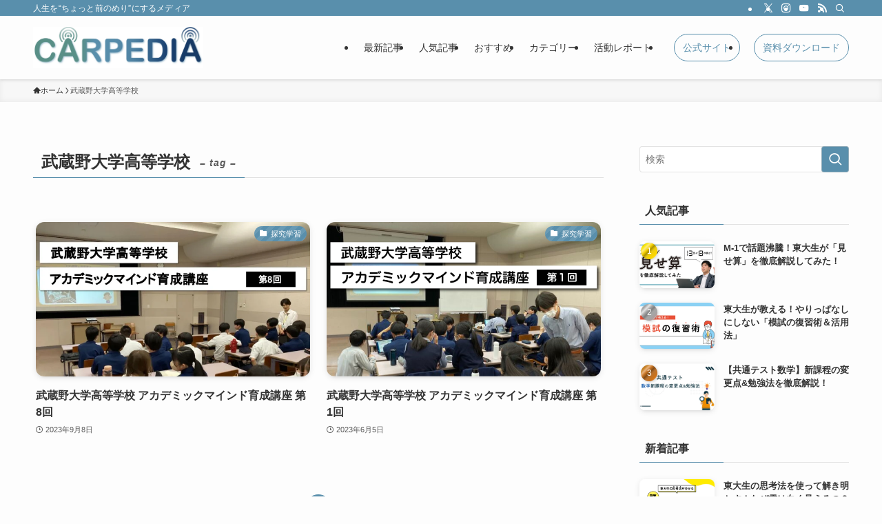

--- FILE ---
content_type: text/html; charset=UTF-8
request_url: https://carpe-di-em.jp/media/tag/%E6%AD%A6%E8%94%B5%E9%87%8E%E5%A4%A7%E5%AD%A6%E9%AB%98%E7%AD%89%E5%AD%A6%E6%A0%A1
body_size: 25432
content:
<!DOCTYPE html>
<html lang="ja" data-loaded="false" data-scrolled="false" data-spmenu="closed">
<head>
<meta charset="utf-8">
<meta name="format-detection" content="telephone=no">
<meta http-equiv="X-UA-Compatible" content="IE=edge">
<meta name="viewport" content="width=device-width, viewport-fit=cover">
<title>武蔵野大学高等学校 | CARPEDIA</title>
<meta name='robots' content='max-image-preview:large' />
<link rel="alternate" type="application/rss+xml" title="CARPEDIA &raquo; フィード" href="https://carpe-di-em.jp/media/feed" />
<link rel="alternate" type="application/rss+xml" title="CARPEDIA &raquo; コメントフィード" href="https://carpe-di-em.jp/media/comments/feed" />
<link rel="alternate" type="application/rss+xml" title="CARPEDIA &raquo; 武蔵野大学高等学校 タグのフィード" href="https://carpe-di-em.jp/media/tag/%e6%ad%a6%e8%94%b5%e9%87%8e%e5%a4%a7%e5%ad%a6%e9%ab%98%e7%ad%89%e5%ad%a6%e6%a0%a1/feed" />

<!-- SEO SIMPLE PACK 3.6.2 -->
<link rel="canonical" href="https://carpe-di-em.jp/media/tag/%e6%ad%a6%e8%94%b5%e9%87%8e%e5%a4%a7%e5%ad%a6%e9%ab%98%e7%ad%89%e5%ad%a6%e6%a0%a1">
<meta property="og:locale" content="ja_JP">
<meta property="og:type" content="website">
<meta property="og:image" content="https://carpe-di-em.jp/media/wp-content/uploads/2022/09/ogp.png">
<meta property="og:title" content="武蔵野大学高等学校 | CARPEDIA">
<meta property="og:url" content="https://carpe-di-em.jp/media/tag/%e6%ad%a6%e8%94%b5%e9%87%8e%e5%a4%a7%e5%ad%a6%e9%ab%98%e7%ad%89%e5%ad%a6%e6%a0%a1">
<meta property="og:site_name" content="CARPEDIA">
<meta name="twitter:card" content="summary_large_image">
<meta name="twitter:site" content="carpe_media">
<!-- Google Analytics (gtag.js) -->
<script async src="https://www.googletagmanager.com/gtag/js?id=G-FVZVEHN1ZV"></script>
<script>
	window.dataLayer = window.dataLayer || [];
	function gtag(){dataLayer.push(arguments);}
	gtag("js", new Date());
	gtag("config", "G-FVZVEHN1ZV");
</script>
	<!-- / SEO SIMPLE PACK -->

<style id='wp-img-auto-sizes-contain-inline-css' type='text/css'>
img:is([sizes=auto i],[sizes^="auto," i]){contain-intrinsic-size:3000px 1500px}
/*# sourceURL=wp-img-auto-sizes-contain-inline-css */
</style>
<link rel='stylesheet' id='font-awesome-all-css' href='https://carpe-di-em.jp/media/wp-content/themes/swell/assets/font-awesome/v6/css/all.min.css?ver=2.15.0' type='text/css' media='all' />
<style id='wp-block-library-inline-css' type='text/css'>
:root{--wp-block-synced-color:#7a00df;--wp-block-synced-color--rgb:122,0,223;--wp-bound-block-color:var(--wp-block-synced-color);--wp-editor-canvas-background:#ddd;--wp-admin-theme-color:#007cba;--wp-admin-theme-color--rgb:0,124,186;--wp-admin-theme-color-darker-10:#006ba1;--wp-admin-theme-color-darker-10--rgb:0,107,160.5;--wp-admin-theme-color-darker-20:#005a87;--wp-admin-theme-color-darker-20--rgb:0,90,135;--wp-admin-border-width-focus:2px}@media (min-resolution:192dpi){:root{--wp-admin-border-width-focus:1.5px}}.wp-element-button{cursor:pointer}:root .has-very-light-gray-background-color{background-color:#eee}:root .has-very-dark-gray-background-color{background-color:#313131}:root .has-very-light-gray-color{color:#eee}:root .has-very-dark-gray-color{color:#313131}:root .has-vivid-green-cyan-to-vivid-cyan-blue-gradient-background{background:linear-gradient(135deg,#00d084,#0693e3)}:root .has-purple-crush-gradient-background{background:linear-gradient(135deg,#34e2e4,#4721fb 50%,#ab1dfe)}:root .has-hazy-dawn-gradient-background{background:linear-gradient(135deg,#faaca8,#dad0ec)}:root .has-subdued-olive-gradient-background{background:linear-gradient(135deg,#fafae1,#67a671)}:root .has-atomic-cream-gradient-background{background:linear-gradient(135deg,#fdd79a,#004a59)}:root .has-nightshade-gradient-background{background:linear-gradient(135deg,#330968,#31cdcf)}:root .has-midnight-gradient-background{background:linear-gradient(135deg,#020381,#2874fc)}:root{--wp--preset--font-size--normal:16px;--wp--preset--font-size--huge:42px}.has-regular-font-size{font-size:1em}.has-larger-font-size{font-size:2.625em}.has-normal-font-size{font-size:var(--wp--preset--font-size--normal)}.has-huge-font-size{font-size:var(--wp--preset--font-size--huge)}.has-text-align-center{text-align:center}.has-text-align-left{text-align:left}.has-text-align-right{text-align:right}.has-fit-text{white-space:nowrap!important}#end-resizable-editor-section{display:none}.aligncenter{clear:both}.items-justified-left{justify-content:flex-start}.items-justified-center{justify-content:center}.items-justified-right{justify-content:flex-end}.items-justified-space-between{justify-content:space-between}.screen-reader-text{border:0;clip-path:inset(50%);height:1px;margin:-1px;overflow:hidden;padding:0;position:absolute;width:1px;word-wrap:normal!important}.screen-reader-text:focus{background-color:#ddd;clip-path:none;color:#444;display:block;font-size:1em;height:auto;left:5px;line-height:normal;padding:15px 23px 14px;text-decoration:none;top:5px;width:auto;z-index:100000}html :where(.has-border-color){border-style:solid}html :where([style*=border-top-color]){border-top-style:solid}html :where([style*=border-right-color]){border-right-style:solid}html :where([style*=border-bottom-color]){border-bottom-style:solid}html :where([style*=border-left-color]){border-left-style:solid}html :where([style*=border-width]){border-style:solid}html :where([style*=border-top-width]){border-top-style:solid}html :where([style*=border-right-width]){border-right-style:solid}html :where([style*=border-bottom-width]){border-bottom-style:solid}html :where([style*=border-left-width]){border-left-style:solid}html :where(img[class*=wp-image-]){height:auto;max-width:100%}:where(figure){margin:0 0 1em}html :where(.is-position-sticky){--wp-admin--admin-bar--position-offset:var(--wp-admin--admin-bar--height,0px)}@media screen and (max-width:600px){html :where(.is-position-sticky){--wp-admin--admin-bar--position-offset:0px}}

/*# sourceURL=wp-block-library-inline-css */
</style><style id='wp-block-heading-inline-css' type='text/css'>
h1:where(.wp-block-heading).has-background,h2:where(.wp-block-heading).has-background,h3:where(.wp-block-heading).has-background,h4:where(.wp-block-heading).has-background,h5:where(.wp-block-heading).has-background,h6:where(.wp-block-heading).has-background{padding:1.25em 2.375em}h1.has-text-align-left[style*=writing-mode]:where([style*=vertical-lr]),h1.has-text-align-right[style*=writing-mode]:where([style*=vertical-rl]),h2.has-text-align-left[style*=writing-mode]:where([style*=vertical-lr]),h2.has-text-align-right[style*=writing-mode]:where([style*=vertical-rl]),h3.has-text-align-left[style*=writing-mode]:where([style*=vertical-lr]),h3.has-text-align-right[style*=writing-mode]:where([style*=vertical-rl]),h4.has-text-align-left[style*=writing-mode]:where([style*=vertical-lr]),h4.has-text-align-right[style*=writing-mode]:where([style*=vertical-rl]),h5.has-text-align-left[style*=writing-mode]:where([style*=vertical-lr]),h5.has-text-align-right[style*=writing-mode]:where([style*=vertical-rl]),h6.has-text-align-left[style*=writing-mode]:where([style*=vertical-lr]),h6.has-text-align-right[style*=writing-mode]:where([style*=vertical-rl]){rotate:180deg}
/*# sourceURL=https://carpe-di-em.jp/media/wp-includes/blocks/heading/style.min.css */
</style>
<style id='wp-block-image-inline-css' type='text/css'>
.wp-block-image>a,.wp-block-image>figure>a{display:inline-block}.wp-block-image img{box-sizing:border-box;height:auto;max-width:100%;vertical-align:bottom}@media not (prefers-reduced-motion){.wp-block-image img.hide{visibility:hidden}.wp-block-image img.show{animation:show-content-image .4s}}.wp-block-image[style*=border-radius] img,.wp-block-image[style*=border-radius]>a{border-radius:inherit}.wp-block-image.has-custom-border img{box-sizing:border-box}.wp-block-image.aligncenter{text-align:center}.wp-block-image.alignfull>a,.wp-block-image.alignwide>a{width:100%}.wp-block-image.alignfull img,.wp-block-image.alignwide img{height:auto;width:100%}.wp-block-image .aligncenter,.wp-block-image .alignleft,.wp-block-image .alignright,.wp-block-image.aligncenter,.wp-block-image.alignleft,.wp-block-image.alignright{display:table}.wp-block-image .aligncenter>figcaption,.wp-block-image .alignleft>figcaption,.wp-block-image .alignright>figcaption,.wp-block-image.aligncenter>figcaption,.wp-block-image.alignleft>figcaption,.wp-block-image.alignright>figcaption{caption-side:bottom;display:table-caption}.wp-block-image .alignleft{float:left;margin:.5em 1em .5em 0}.wp-block-image .alignright{float:right;margin:.5em 0 .5em 1em}.wp-block-image .aligncenter{margin-left:auto;margin-right:auto}.wp-block-image :where(figcaption){margin-bottom:1em;margin-top:.5em}.wp-block-image.is-style-circle-mask img{border-radius:9999px}@supports ((-webkit-mask-image:none) or (mask-image:none)) or (-webkit-mask-image:none){.wp-block-image.is-style-circle-mask img{border-radius:0;-webkit-mask-image:url('data:image/svg+xml;utf8,<svg viewBox="0 0 100 100" xmlns="http://www.w3.org/2000/svg"><circle cx="50" cy="50" r="50"/></svg>');mask-image:url('data:image/svg+xml;utf8,<svg viewBox="0 0 100 100" xmlns="http://www.w3.org/2000/svg"><circle cx="50" cy="50" r="50"/></svg>');mask-mode:alpha;-webkit-mask-position:center;mask-position:center;-webkit-mask-repeat:no-repeat;mask-repeat:no-repeat;-webkit-mask-size:contain;mask-size:contain}}:root :where(.wp-block-image.is-style-rounded img,.wp-block-image .is-style-rounded img){border-radius:9999px}.wp-block-image figure{margin:0}.wp-lightbox-container{display:flex;flex-direction:column;position:relative}.wp-lightbox-container img{cursor:zoom-in}.wp-lightbox-container img:hover+button{opacity:1}.wp-lightbox-container button{align-items:center;backdrop-filter:blur(16px) saturate(180%);background-color:#5a5a5a40;border:none;border-radius:4px;cursor:zoom-in;display:flex;height:20px;justify-content:center;opacity:0;padding:0;position:absolute;right:16px;text-align:center;top:16px;width:20px;z-index:100}@media not (prefers-reduced-motion){.wp-lightbox-container button{transition:opacity .2s ease}}.wp-lightbox-container button:focus-visible{outline:3px auto #5a5a5a40;outline:3px auto -webkit-focus-ring-color;outline-offset:3px}.wp-lightbox-container button:hover{cursor:pointer;opacity:1}.wp-lightbox-container button:focus{opacity:1}.wp-lightbox-container button:focus,.wp-lightbox-container button:hover,.wp-lightbox-container button:not(:hover):not(:active):not(.has-background){background-color:#5a5a5a40;border:none}.wp-lightbox-overlay{box-sizing:border-box;cursor:zoom-out;height:100vh;left:0;overflow:hidden;position:fixed;top:0;visibility:hidden;width:100%;z-index:100000}.wp-lightbox-overlay .close-button{align-items:center;cursor:pointer;display:flex;justify-content:center;min-height:40px;min-width:40px;padding:0;position:absolute;right:calc(env(safe-area-inset-right) + 16px);top:calc(env(safe-area-inset-top) + 16px);z-index:5000000}.wp-lightbox-overlay .close-button:focus,.wp-lightbox-overlay .close-button:hover,.wp-lightbox-overlay .close-button:not(:hover):not(:active):not(.has-background){background:none;border:none}.wp-lightbox-overlay .lightbox-image-container{height:var(--wp--lightbox-container-height);left:50%;overflow:hidden;position:absolute;top:50%;transform:translate(-50%,-50%);transform-origin:top left;width:var(--wp--lightbox-container-width);z-index:9999999999}.wp-lightbox-overlay .wp-block-image{align-items:center;box-sizing:border-box;display:flex;height:100%;justify-content:center;margin:0;position:relative;transform-origin:0 0;width:100%;z-index:3000000}.wp-lightbox-overlay .wp-block-image img{height:var(--wp--lightbox-image-height);min-height:var(--wp--lightbox-image-height);min-width:var(--wp--lightbox-image-width);width:var(--wp--lightbox-image-width)}.wp-lightbox-overlay .wp-block-image figcaption{display:none}.wp-lightbox-overlay button{background:none;border:none}.wp-lightbox-overlay .scrim{background-color:#fff;height:100%;opacity:.9;position:absolute;width:100%;z-index:2000000}.wp-lightbox-overlay.active{visibility:visible}@media not (prefers-reduced-motion){.wp-lightbox-overlay.active{animation:turn-on-visibility .25s both}.wp-lightbox-overlay.active img{animation:turn-on-visibility .35s both}.wp-lightbox-overlay.show-closing-animation:not(.active){animation:turn-off-visibility .35s both}.wp-lightbox-overlay.show-closing-animation:not(.active) img{animation:turn-off-visibility .25s both}.wp-lightbox-overlay.zoom.active{animation:none;opacity:1;visibility:visible}.wp-lightbox-overlay.zoom.active .lightbox-image-container{animation:lightbox-zoom-in .4s}.wp-lightbox-overlay.zoom.active .lightbox-image-container img{animation:none}.wp-lightbox-overlay.zoom.active .scrim{animation:turn-on-visibility .4s forwards}.wp-lightbox-overlay.zoom.show-closing-animation:not(.active){animation:none}.wp-lightbox-overlay.zoom.show-closing-animation:not(.active) .lightbox-image-container{animation:lightbox-zoom-out .4s}.wp-lightbox-overlay.zoom.show-closing-animation:not(.active) .lightbox-image-container img{animation:none}.wp-lightbox-overlay.zoom.show-closing-animation:not(.active) .scrim{animation:turn-off-visibility .4s forwards}}@keyframes show-content-image{0%{visibility:hidden}99%{visibility:hidden}to{visibility:visible}}@keyframes turn-on-visibility{0%{opacity:0}to{opacity:1}}@keyframes turn-off-visibility{0%{opacity:1;visibility:visible}99%{opacity:0;visibility:visible}to{opacity:0;visibility:hidden}}@keyframes lightbox-zoom-in{0%{transform:translate(calc((-100vw + var(--wp--lightbox-scrollbar-width))/2 + var(--wp--lightbox-initial-left-position)),calc(-50vh + var(--wp--lightbox-initial-top-position))) scale(var(--wp--lightbox-scale))}to{transform:translate(-50%,-50%) scale(1)}}@keyframes lightbox-zoom-out{0%{transform:translate(-50%,-50%) scale(1);visibility:visible}99%{visibility:visible}to{transform:translate(calc((-100vw + var(--wp--lightbox-scrollbar-width))/2 + var(--wp--lightbox-initial-left-position)),calc(-50vh + var(--wp--lightbox-initial-top-position))) scale(var(--wp--lightbox-scale));visibility:hidden}}
/*# sourceURL=https://carpe-di-em.jp/media/wp-includes/blocks/image/style.min.css */
</style>
<style id='wp-block-embed-inline-css' type='text/css'>
.wp-block-embed.alignleft,.wp-block-embed.alignright,.wp-block[data-align=left]>[data-type="core/embed"],.wp-block[data-align=right]>[data-type="core/embed"]{max-width:360px;width:100%}.wp-block-embed.alignleft .wp-block-embed__wrapper,.wp-block-embed.alignright .wp-block-embed__wrapper,.wp-block[data-align=left]>[data-type="core/embed"] .wp-block-embed__wrapper,.wp-block[data-align=right]>[data-type="core/embed"] .wp-block-embed__wrapper{min-width:280px}.wp-block-cover .wp-block-embed{min-height:240px;min-width:320px}.wp-block-embed{overflow-wrap:break-word}.wp-block-embed :where(figcaption){margin-bottom:1em;margin-top:.5em}.wp-block-embed iframe{max-width:100%}.wp-block-embed__wrapper{position:relative}.wp-embed-responsive .wp-has-aspect-ratio .wp-block-embed__wrapper:before{content:"";display:block;padding-top:50%}.wp-embed-responsive .wp-has-aspect-ratio iframe{bottom:0;height:100%;left:0;position:absolute;right:0;top:0;width:100%}.wp-embed-responsive .wp-embed-aspect-21-9 .wp-block-embed__wrapper:before{padding-top:42.85%}.wp-embed-responsive .wp-embed-aspect-18-9 .wp-block-embed__wrapper:before{padding-top:50%}.wp-embed-responsive .wp-embed-aspect-16-9 .wp-block-embed__wrapper:before{padding-top:56.25%}.wp-embed-responsive .wp-embed-aspect-4-3 .wp-block-embed__wrapper:before{padding-top:75%}.wp-embed-responsive .wp-embed-aspect-1-1 .wp-block-embed__wrapper:before{padding-top:100%}.wp-embed-responsive .wp-embed-aspect-9-16 .wp-block-embed__wrapper:before{padding-top:177.77%}.wp-embed-responsive .wp-embed-aspect-1-2 .wp-block-embed__wrapper:before{padding-top:200%}
/*# sourceURL=https://carpe-di-em.jp/media/wp-includes/blocks/embed/style.min.css */
</style>
<style id='wp-block-paragraph-inline-css' type='text/css'>
.is-small-text{font-size:.875em}.is-regular-text{font-size:1em}.is-large-text{font-size:2.25em}.is-larger-text{font-size:3em}.has-drop-cap:not(:focus):first-letter{float:left;font-size:8.4em;font-style:normal;font-weight:100;line-height:.68;margin:.05em .1em 0 0;text-transform:uppercase}body.rtl .has-drop-cap:not(:focus):first-letter{float:none;margin-left:.1em}p.has-drop-cap.has-background{overflow:hidden}:root :where(p.has-background){padding:1.25em 2.375em}:where(p.has-text-color:not(.has-link-color)) a{color:inherit}p.has-text-align-left[style*="writing-mode:vertical-lr"],p.has-text-align-right[style*="writing-mode:vertical-rl"]{rotate:180deg}
/*# sourceURL=https://carpe-di-em.jp/media/wp-includes/blocks/paragraph/style.min.css */
</style>
<style id='global-styles-inline-css' type='text/css'>
:root{--wp--preset--aspect-ratio--square: 1;--wp--preset--aspect-ratio--4-3: 4/3;--wp--preset--aspect-ratio--3-4: 3/4;--wp--preset--aspect-ratio--3-2: 3/2;--wp--preset--aspect-ratio--2-3: 2/3;--wp--preset--aspect-ratio--16-9: 16/9;--wp--preset--aspect-ratio--9-16: 9/16;--wp--preset--color--black: #000;--wp--preset--color--cyan-bluish-gray: #abb8c3;--wp--preset--color--white: #fff;--wp--preset--color--pale-pink: #f78da7;--wp--preset--color--vivid-red: #cf2e2e;--wp--preset--color--luminous-vivid-orange: #ff6900;--wp--preset--color--luminous-vivid-amber: #fcb900;--wp--preset--color--light-green-cyan: #7bdcb5;--wp--preset--color--vivid-green-cyan: #00d084;--wp--preset--color--pale-cyan-blue: #8ed1fc;--wp--preset--color--vivid-cyan-blue: #0693e3;--wp--preset--color--vivid-purple: #9b51e0;--wp--preset--color--swl-main: var(--color_main);--wp--preset--color--swl-main-thin: var(--color_main_thin);--wp--preset--color--swl-gray: var(--color_gray);--wp--preset--color--swl-deep-01: var(--color_deep01);--wp--preset--color--swl-deep-02: var(--color_deep02);--wp--preset--color--swl-deep-03: var(--color_deep03);--wp--preset--color--swl-deep-04: var(--color_deep04);--wp--preset--color--swl-pale-01: var(--color_pale01);--wp--preset--color--swl-pale-02: var(--color_pale02);--wp--preset--color--swl-pale-03: var(--color_pale03);--wp--preset--color--swl-pale-04: var(--color_pale04);--wp--preset--gradient--vivid-cyan-blue-to-vivid-purple: linear-gradient(135deg,rgb(6,147,227) 0%,rgb(155,81,224) 100%);--wp--preset--gradient--light-green-cyan-to-vivid-green-cyan: linear-gradient(135deg,rgb(122,220,180) 0%,rgb(0,208,130) 100%);--wp--preset--gradient--luminous-vivid-amber-to-luminous-vivid-orange: linear-gradient(135deg,rgb(252,185,0) 0%,rgb(255,105,0) 100%);--wp--preset--gradient--luminous-vivid-orange-to-vivid-red: linear-gradient(135deg,rgb(255,105,0) 0%,rgb(207,46,46) 100%);--wp--preset--gradient--very-light-gray-to-cyan-bluish-gray: linear-gradient(135deg,rgb(238,238,238) 0%,rgb(169,184,195) 100%);--wp--preset--gradient--cool-to-warm-spectrum: linear-gradient(135deg,rgb(74,234,220) 0%,rgb(151,120,209) 20%,rgb(207,42,186) 40%,rgb(238,44,130) 60%,rgb(251,105,98) 80%,rgb(254,248,76) 100%);--wp--preset--gradient--blush-light-purple: linear-gradient(135deg,rgb(255,206,236) 0%,rgb(152,150,240) 100%);--wp--preset--gradient--blush-bordeaux: linear-gradient(135deg,rgb(254,205,165) 0%,rgb(254,45,45) 50%,rgb(107,0,62) 100%);--wp--preset--gradient--luminous-dusk: linear-gradient(135deg,rgb(255,203,112) 0%,rgb(199,81,192) 50%,rgb(65,88,208) 100%);--wp--preset--gradient--pale-ocean: linear-gradient(135deg,rgb(255,245,203) 0%,rgb(182,227,212) 50%,rgb(51,167,181) 100%);--wp--preset--gradient--electric-grass: linear-gradient(135deg,rgb(202,248,128) 0%,rgb(113,206,126) 100%);--wp--preset--gradient--midnight: linear-gradient(135deg,rgb(2,3,129) 0%,rgb(40,116,252) 100%);--wp--preset--font-size--small: 0.9em;--wp--preset--font-size--medium: 1.1em;--wp--preset--font-size--large: 1.25em;--wp--preset--font-size--x-large: 42px;--wp--preset--font-size--xs: 0.75em;--wp--preset--font-size--huge: 1.6em;--wp--preset--spacing--20: 0.44rem;--wp--preset--spacing--30: 0.67rem;--wp--preset--spacing--40: 1rem;--wp--preset--spacing--50: 1.5rem;--wp--preset--spacing--60: 2.25rem;--wp--preset--spacing--70: 3.38rem;--wp--preset--spacing--80: 5.06rem;--wp--preset--shadow--natural: 6px 6px 9px rgba(0, 0, 0, 0.2);--wp--preset--shadow--deep: 12px 12px 50px rgba(0, 0, 0, 0.4);--wp--preset--shadow--sharp: 6px 6px 0px rgba(0, 0, 0, 0.2);--wp--preset--shadow--outlined: 6px 6px 0px -3px rgb(255, 255, 255), 6px 6px rgb(0, 0, 0);--wp--preset--shadow--crisp: 6px 6px 0px rgb(0, 0, 0);}:where(.is-layout-flex){gap: 0.5em;}:where(.is-layout-grid){gap: 0.5em;}body .is-layout-flex{display: flex;}.is-layout-flex{flex-wrap: wrap;align-items: center;}.is-layout-flex > :is(*, div){margin: 0;}body .is-layout-grid{display: grid;}.is-layout-grid > :is(*, div){margin: 0;}:where(.wp-block-columns.is-layout-flex){gap: 2em;}:where(.wp-block-columns.is-layout-grid){gap: 2em;}:where(.wp-block-post-template.is-layout-flex){gap: 1.25em;}:where(.wp-block-post-template.is-layout-grid){gap: 1.25em;}.has-black-color{color: var(--wp--preset--color--black) !important;}.has-cyan-bluish-gray-color{color: var(--wp--preset--color--cyan-bluish-gray) !important;}.has-white-color{color: var(--wp--preset--color--white) !important;}.has-pale-pink-color{color: var(--wp--preset--color--pale-pink) !important;}.has-vivid-red-color{color: var(--wp--preset--color--vivid-red) !important;}.has-luminous-vivid-orange-color{color: var(--wp--preset--color--luminous-vivid-orange) !important;}.has-luminous-vivid-amber-color{color: var(--wp--preset--color--luminous-vivid-amber) !important;}.has-light-green-cyan-color{color: var(--wp--preset--color--light-green-cyan) !important;}.has-vivid-green-cyan-color{color: var(--wp--preset--color--vivid-green-cyan) !important;}.has-pale-cyan-blue-color{color: var(--wp--preset--color--pale-cyan-blue) !important;}.has-vivid-cyan-blue-color{color: var(--wp--preset--color--vivid-cyan-blue) !important;}.has-vivid-purple-color{color: var(--wp--preset--color--vivid-purple) !important;}.has-black-background-color{background-color: var(--wp--preset--color--black) !important;}.has-cyan-bluish-gray-background-color{background-color: var(--wp--preset--color--cyan-bluish-gray) !important;}.has-white-background-color{background-color: var(--wp--preset--color--white) !important;}.has-pale-pink-background-color{background-color: var(--wp--preset--color--pale-pink) !important;}.has-vivid-red-background-color{background-color: var(--wp--preset--color--vivid-red) !important;}.has-luminous-vivid-orange-background-color{background-color: var(--wp--preset--color--luminous-vivid-orange) !important;}.has-luminous-vivid-amber-background-color{background-color: var(--wp--preset--color--luminous-vivid-amber) !important;}.has-light-green-cyan-background-color{background-color: var(--wp--preset--color--light-green-cyan) !important;}.has-vivid-green-cyan-background-color{background-color: var(--wp--preset--color--vivid-green-cyan) !important;}.has-pale-cyan-blue-background-color{background-color: var(--wp--preset--color--pale-cyan-blue) !important;}.has-vivid-cyan-blue-background-color{background-color: var(--wp--preset--color--vivid-cyan-blue) !important;}.has-vivid-purple-background-color{background-color: var(--wp--preset--color--vivid-purple) !important;}.has-black-border-color{border-color: var(--wp--preset--color--black) !important;}.has-cyan-bluish-gray-border-color{border-color: var(--wp--preset--color--cyan-bluish-gray) !important;}.has-white-border-color{border-color: var(--wp--preset--color--white) !important;}.has-pale-pink-border-color{border-color: var(--wp--preset--color--pale-pink) !important;}.has-vivid-red-border-color{border-color: var(--wp--preset--color--vivid-red) !important;}.has-luminous-vivid-orange-border-color{border-color: var(--wp--preset--color--luminous-vivid-orange) !important;}.has-luminous-vivid-amber-border-color{border-color: var(--wp--preset--color--luminous-vivid-amber) !important;}.has-light-green-cyan-border-color{border-color: var(--wp--preset--color--light-green-cyan) !important;}.has-vivid-green-cyan-border-color{border-color: var(--wp--preset--color--vivid-green-cyan) !important;}.has-pale-cyan-blue-border-color{border-color: var(--wp--preset--color--pale-cyan-blue) !important;}.has-vivid-cyan-blue-border-color{border-color: var(--wp--preset--color--vivid-cyan-blue) !important;}.has-vivid-purple-border-color{border-color: var(--wp--preset--color--vivid-purple) !important;}.has-vivid-cyan-blue-to-vivid-purple-gradient-background{background: var(--wp--preset--gradient--vivid-cyan-blue-to-vivid-purple) !important;}.has-light-green-cyan-to-vivid-green-cyan-gradient-background{background: var(--wp--preset--gradient--light-green-cyan-to-vivid-green-cyan) !important;}.has-luminous-vivid-amber-to-luminous-vivid-orange-gradient-background{background: var(--wp--preset--gradient--luminous-vivid-amber-to-luminous-vivid-orange) !important;}.has-luminous-vivid-orange-to-vivid-red-gradient-background{background: var(--wp--preset--gradient--luminous-vivid-orange-to-vivid-red) !important;}.has-very-light-gray-to-cyan-bluish-gray-gradient-background{background: var(--wp--preset--gradient--very-light-gray-to-cyan-bluish-gray) !important;}.has-cool-to-warm-spectrum-gradient-background{background: var(--wp--preset--gradient--cool-to-warm-spectrum) !important;}.has-blush-light-purple-gradient-background{background: var(--wp--preset--gradient--blush-light-purple) !important;}.has-blush-bordeaux-gradient-background{background: var(--wp--preset--gradient--blush-bordeaux) !important;}.has-luminous-dusk-gradient-background{background: var(--wp--preset--gradient--luminous-dusk) !important;}.has-pale-ocean-gradient-background{background: var(--wp--preset--gradient--pale-ocean) !important;}.has-electric-grass-gradient-background{background: var(--wp--preset--gradient--electric-grass) !important;}.has-midnight-gradient-background{background: var(--wp--preset--gradient--midnight) !important;}.has-small-font-size{font-size: var(--wp--preset--font-size--small) !important;}.has-medium-font-size{font-size: var(--wp--preset--font-size--medium) !important;}.has-large-font-size{font-size: var(--wp--preset--font-size--large) !important;}.has-x-large-font-size{font-size: var(--wp--preset--font-size--x-large) !important;}
/*# sourceURL=global-styles-inline-css */
</style>

<link rel='stylesheet' id='swell-icons-css' href='https://carpe-di-em.jp/media/wp-content/themes/swell/build/css/swell-icons.css?ver=2.15.0' type='text/css' media='all' />
<link rel='stylesheet' id='main_style-css' href='https://carpe-di-em.jp/media/wp-content/themes/swell/build/css/main.css?ver=2.15.0' type='text/css' media='all' />
<link rel='stylesheet' id='swell_blocks-css' href='https://carpe-di-em.jp/media/wp-content/themes/swell/build/css/blocks.css?ver=2.15.0' type='text/css' media='all' />
<style id='swell_custom-inline-css' type='text/css'>
:root{--swl-fz--content:4vw;--swl-font_family:"游ゴシック体", "Yu Gothic", YuGothic, "Hiragino Kaku Gothic ProN", "Hiragino Sans", Meiryo, sans-serif;--swl-font_weight:500;--color_main:#598fac;--color_text:#333;--color_link:#598fac;--color_htag:#598fac;--color_bg:#fdfdfd;--color_gradient1:#d8ffff;--color_gradient2:#87e7ff;--color_main_thin:rgba(111, 179, 215, 0.05 );--color_main_dark:rgba(67, 107, 129, 1 );--color_list_check:#598fac;--color_list_num:#598fac;--color_list_good:#86dd7b;--color_list_triangle:#f4e03a;--color_list_bad:#f36060;--color_faq_q:#d55656;--color_faq_a:#6599b7;--color_icon_good:#3cd250;--color_icon_good_bg:#ecffe9;--color_icon_bad:#4b73eb;--color_icon_bad_bg:#eafaff;--color_icon_info:#f578b4;--color_icon_info_bg:#fff0fa;--color_icon_announce:#ffa537;--color_icon_announce_bg:#fff5f0;--color_icon_pen:#7a7a7a;--color_icon_pen_bg:#f7f7f7;--color_icon_book:#787364;--color_icon_book_bg:#f8f6ef;--color_icon_point:#ffa639;--color_icon_check:#86d67c;--color_icon_batsu:#f36060;--color_icon_hatena:#5295cc;--color_icon_caution:#f7da38;--color_icon_memo:#84878a;--color_deep01:#e44141;--color_deep02:#3d79d5;--color_deep03:#63a84d;--color_deep04:#f09f4d;--color_pale01:#fff2f0;--color_pale02:#f3f8fd;--color_pale03:#f1f9ee;--color_pale04:#fdf9ee;--color_mark_blue:#b7e3ff;--color_mark_green:#bdf9c3;--color_mark_yellow:#fcf69f;--color_mark_orange:#ffddbc;--border01:solid 1px var(--color_main);--border02:double 4px var(--color_main);--border03:dashed 2px var(--color_border);--border04:groove 3px var(--color_main);--card_posts_thumb_ratio:56.25%;--list_posts_thumb_ratio:61.805%;--big_posts_thumb_ratio:56.25%;--thumb_posts_thumb_ratio:61.805%;--blogcard_thumb_ratio:56.25%;--color_header_bg:#fdfdfd;--color_header_text:#333;--color_footer_bg:#598fac;--color_footer_text:#ffffff;--container_size:1200px;--article_size:900px;--logo_size_sp:48px;--logo_size_pc:60px;--logo_size_pcfix:32px;}.swl-cell-bg[data-icon="doubleCircle"]{--cell-icon-color:#ffc977}.swl-cell-bg[data-icon="circle"]{--cell-icon-color:#94e29c}.swl-cell-bg[data-icon="triangle"]{--cell-icon-color:#eeda2f}.swl-cell-bg[data-icon="close"]{--cell-icon-color:#ec9191}.swl-cell-bg[data-icon="hatena"]{--cell-icon-color:#93c9da}.swl-cell-bg[data-icon="check"]{--cell-icon-color:#94e29c}.swl-cell-bg[data-icon="line"]{--cell-icon-color:#9b9b9b}.cap_box[data-colset="col1"]{--capbox-color:#f59b5f;--capbox-color--bg:#fff8eb}.cap_box[data-colset="col2"]{--capbox-color:#5fb9f5;--capbox-color--bg:#edf5ff}.cap_box[data-colset="col3"]{--capbox-color:#2fcd90;--capbox-color--bg:#eafaf2}.red_{--the-btn-color:#f74a4a;--the-btn-color2:#ffbc49;--the-solid-shadow: rgba(185, 56, 56, 1 )}.blue_{--the-btn-color:#338df4;--the-btn-color2:#35eaff;--the-solid-shadow: rgba(38, 106, 183, 1 )}.green_{--the-btn-color:#62d847;--the-btn-color2:#7bf7bd;--the-solid-shadow: rgba(74, 162, 53, 1 )}.is-style-btn_normal{--the-btn-radius:80px}.is-style-btn_solid{--the-btn-radius:80px}.is-style-btn_shiny{--the-btn-radius:80px}.is-style-btn_line{--the-btn-radius:80px}.post_content blockquote{padding:1.5em 2em 1.5em 3em}.post_content blockquote::before{content:"";display:block;width:5px;height:calc(100% - 3em);top:1.5em;left:1.5em;border-left:solid 1px rgba(180,180,180,.75);border-right:solid 1px rgba(180,180,180,.75);}.mark_blue{background:-webkit-linear-gradient(transparent 64%,var(--color_mark_blue) 0%);background:linear-gradient(transparent 64%,var(--color_mark_blue) 0%)}.mark_green{background:-webkit-linear-gradient(transparent 64%,var(--color_mark_green) 0%);background:linear-gradient(transparent 64%,var(--color_mark_green) 0%)}.mark_yellow{background:-webkit-linear-gradient(transparent 64%,var(--color_mark_yellow) 0%);background:linear-gradient(transparent 64%,var(--color_mark_yellow) 0%)}.mark_orange{background:-webkit-linear-gradient(transparent 64%,var(--color_mark_orange) 0%);background:linear-gradient(transparent 64%,var(--color_mark_orange) 0%)}[class*="is-style-icon_"]{color:#333;border-width:0}[class*="is-style-big_icon_"]{border-width:2px;border-style:solid}[data-col="gray"] .c-balloon__text{background:#f7f7f7;border-color:#ccc}[data-col="gray"] .c-balloon__before{border-right-color:#f7f7f7}[data-col="green"] .c-balloon__text{background:#d1f8c2;border-color:#9ddd93}[data-col="green"] .c-balloon__before{border-right-color:#d1f8c2}[data-col="blue"] .c-balloon__text{background:#e2f6ff;border-color:#93d2f0}[data-col="blue"] .c-balloon__before{border-right-color:#e2f6ff}[data-col="red"] .c-balloon__text{background:#ffebeb;border-color:#f48789}[data-col="red"] .c-balloon__before{border-right-color:#ffebeb}[data-col="yellow"] .c-balloon__text{background:#f9f7d2;border-color:#fbe593}[data-col="yellow"] .c-balloon__before{border-right-color:#f9f7d2}.-type-list2 .p-postList__body::after,.-type-big .p-postList__body::after{content: "READ MORE »";}.c-postThumb__cat{background-color:#598fac;color:#fff;background-image: repeating-linear-gradient(-45deg,rgba(255,255,255,.1),rgba(255,255,255,.1) 6px,transparent 6px,transparent 12px)}.post_content h2:where(:not([class^="swell-block-"]):not(.faq_q):not(.p-postList__title)){background:var(--color_htag);padding:.75em 1em;color:#fff}.post_content h2:where(:not([class^="swell-block-"]):not(.faq_q):not(.p-postList__title))::before{position:absolute;display:block;pointer-events:none;content:"";top:-4px;left:0;width:100%;height:calc(100% + 4px);box-sizing:content-box;border-top:solid 2px var(--color_htag);border-bottom:solid 2px var(--color_htag)}.post_content h3:where(:not([class^="swell-block-"]):not(.faq_q):not(.p-postList__title)){padding:0 .5em .5em}.post_content h3:where(:not([class^="swell-block-"]):not(.faq_q):not(.p-postList__title))::before{content:"";width:100%;height:2px;background: repeating-linear-gradient(90deg, var(--color_htag) 0%, var(--color_htag) 29.3%, rgba(150,150,150,.2) 29.3%, rgba(150,150,150,.2) 100%)}.post_content h4:where(:not([class^="swell-block-"]):not(.faq_q):not(.p-postList__title)){padding:0 0 0 16px;border-left:solid 2px var(--color_htag)}.l-header{box-shadow: 0 1px 4px rgba(0,0,0,.12)}.l-header__bar{color:#fff;background:var(--color_main)}.c-gnav a::after{background:var(--color_main);width:100%;height:2px;transform:scaleX(0)}.p-spHeadMenu .menu-item.-current{border-bottom-color:var(--color_main)}.c-gnav > li:hover > a::after,.c-gnav > .-current > a::after{transform: scaleX(1)}.c-gnav .sub-menu{color:#333;background:#fff}#pagetop{border-radius:50%}.c-widget__title.-spmenu{padding:.5em .75em;border-radius:var(--swl-radius--2, 0px);background:var(--color_main);color:#fff;}.c-widget__title.-footer{padding:.5em}.c-widget__title.-footer::before{content:"";bottom:0;left:0;width:40%;z-index:1;background:var(--color_main)}.c-widget__title.-footer::after{content:"";bottom:0;left:0;width:100%;background:var(--color_border)}.c-secTitle{border-left:solid 2px var(--color_main);padding:0em .75em}.p-spMenu{color:#333}.p-spMenu__inner::before{background:#fdfdfd;opacity:1}.p-spMenu__overlay{background:#000;opacity:0.6}[class*="page-numbers"]{border-radius:50%;margin:4px;color:var(--color_main);border: solid 1px var(--color_main)}a{text-decoration: none}.l-topTitleArea.c-filterLayer::before{background-color:#000;opacity:0.2;content:""}@media screen and (min-width: 960px){:root{}}@media screen and (max-width: 959px){:root{}.l-header__logo{margin-right:auto}.l-header__inner{-webkit-box-pack:end;-webkit-justify-content:flex-end;justify-content:flex-end}}@media screen and (min-width: 600px){:root{--swl-fz--content:16px;}}@media screen and (max-width: 599px){:root{}}@media (min-width: 1108px) {.alignwide{left:-100px;width:calc(100% + 200px);}}@media (max-width: 1108px) {.-sidebar-off .swell-block-fullWide__inner.l-container .alignwide{left:0px;width:100%;}}.is-style-btn_normal a,.is-style-btn_shiny a{box-shadow:var(--swl-btn_shadow)}.c-shareBtns__btn,.is-style-balloon>.c-tabList .c-tabList__button,.p-snsCta,[class*=page-numbers]{box-shadow:var(--swl-box_shadow)}.p-articleThumb__img,.p-articleThumb__youtube{box-shadow:var(--swl-img_shadow)}.p-pickupBanners__item .c-bannerLink,.p-postList__thumb{box-shadow:0 2px 8px rgba(0,0,0,.1),0 4px 4px -4px rgba(0,0,0,.1)}.p-postList.-w-ranking li:before{background-image:repeating-linear-gradient(-45deg,hsla(0,0%,100%,.1),hsla(0,0%,100%,.1) 6px,transparent 0,transparent 12px);box-shadow:1px 1px 4px rgba(0,0,0,.2)}:root{--swl-radius--2:2px;--swl-radius--4:4px;--swl-radius--8:8px}.c-categoryList__link,.c-tagList__link,.tag-cloud-link{border-radius:16px;padding:6px 10px}.-related .p-postList__thumb,.is-style-bg_gray,.is-style-bg_main,.is-style-bg_main_thin,.is-style-bg_stripe,.is-style-border_dg,.is-style-border_dm,.is-style-border_sg,.is-style-border_sm,.is-style-dent_box,.is-style-note_box,.is-style-stitch,[class*=is-style-big_icon_],input[type=number],input[type=text],textarea{border-radius:4px}.-ps-style-img .p-postList__link,.-type-thumb .p-postList__link,.p-postList__thumb{border-radius:12px;overflow:hidden;z-index:0}.c-widget .-type-list.-w-ranking .p-postList__item:before{border-radius:16px;left:2px;top:2px}.c-widget .-type-card.-w-ranking .p-postList__item:before{border-radius:0 0 4px 4px}.c-postThumb__cat{border-radius:16px;margin:.5em;padding:0 8px}.cap_box_ttl{border-radius:2px 2px 0 0}.cap_box_content{border-radius:0 0 2px 2px}.cap_box.is-style-small_ttl .cap_box_content{border-radius:0 2px 2px 2px}.cap_box.is-style-inner .cap_box_content,.cap_box.is-style-onborder_ttl .cap_box_content,.cap_box.is-style-onborder_ttl2 .cap_box_content,.cap_box.is-style-onborder_ttl2 .cap_box_ttl,.cap_box.is-style-shadow{border-radius:2px}.is-style-more_btn a,.p-postList__body:after,.submit{border-radius:40px}@media (min-width:960px){#sidebar .-type-list .p-postList__thumb{border-radius:8px}}@media not all and (min-width:960px){.-ps-style-img .p-postList__link,.-type-thumb .p-postList__link,.p-postList__thumb{border-radius:8px}}.l-header__bar{position:relative;width:100%}.l-header__bar .c-catchphrase{color:inherit;font-size:12px;letter-spacing:var(--swl-letter_spacing,.2px);line-height:14px;margin-right:auto;overflow:hidden;padding:4px 0;white-space:nowrap;width:50%}.l-header__bar .c-iconList .c-iconList__link{margin:0;padding:4px 6px}.l-header__barInner{align-items:center;display:flex;justify-content:flex-end}@media (min-width:960px){.-series .l-header__inner{align-items:stretch;display:flex}.-series .l-header__logo{align-items:center;display:flex;flex-wrap:wrap;margin-right:24px;padding:16px 0}.-series .l-header__logo .c-catchphrase{font-size:13px;padding:4px 0}.-series .c-headLogo{margin-right:16px}.-series-right .l-header__inner{justify-content:space-between}.-series-right .c-gnavWrap{margin-left:auto}.-series-right .w-header{margin-left:12px}.-series-left .w-header{margin-left:auto}}@media (min-width:960px) and (min-width:600px){.-series .c-headLogo{max-width:400px}}.c-submenuToggleBtn:after{content:"";height:100%;left:0;position:absolute;top:0;width:100%;z-index:0}.c-submenuToggleBtn{cursor:pointer;display:block;height:2em;line-height:2;position:absolute;right:8px;text-align:center;top:50%;-webkit-transform:translateY(-50%);transform:translateY(-50%);width:2em;z-index:1}.c-submenuToggleBtn:before{content:"\e910";display:inline-block;font-family:icomoon;font-size:14px;transition:-webkit-transform .25s;transition:transform .25s;transition:transform .25s,-webkit-transform .25s}.c-submenuToggleBtn:after{border:1px solid;opacity:.15;transition:background-color .25s}.c-submenuToggleBtn.is-opened:before{-webkit-transform:rotate(-180deg);transform:rotate(-180deg)}.widget_categories>ul>.cat-item>a,.wp-block-categories-list>li>a{padding-left:1.75em}.c-listMenu a{padding:.75em .5em;position:relative}.c-gnav .sub-menu a:not(:last-child),.c-listMenu a:not(:last-child){padding-right:40px}.c-gnav .sub-menu .sub-menu{box-shadow:none}.c-gnav .sub-menu .sub-menu,.c-listMenu .children,.c-listMenu .sub-menu{height:0;margin:0;opacity:0;overflow:hidden;position:relative;transition:.25s}.c-gnav .sub-menu .sub-menu.is-opened,.c-listMenu .children.is-opened,.c-listMenu .sub-menu.is-opened{height:auto;opacity:1;visibility:visible}.c-gnav .sub-menu .sub-menu a,.c-listMenu .children a,.c-listMenu .sub-menu a{font-size:.9em;padding-left:1.5em}.c-gnav .sub-menu .sub-menu ul a,.c-listMenu .children ul a,.c-listMenu .sub-menu ul a{padding-left:2.25em}@media (min-width:600px){.c-submenuToggleBtn{height:28px;line-height:28px;transition:background-color .25s;width:28px}}@media (min-width:960px){.c-submenuToggleBtn:hover:after{background-color:currentcolor}}:root{--color_content_bg:var(--color_bg);}.c-widget__title.-side{padding:.5em}.c-widget__title.-side::before{content:"";bottom:0;left:0;width:40%;z-index:1;background:var(--color_main)}.c-widget__title.-side::after{content:"";bottom:0;left:0;width:100%;background:var(--color_border)}@media screen and (min-width: 960px){:root{}}@media screen and (max-width: 959px){:root{}}@media screen and (min-width: 600px){:root{}}@media screen and (max-width: 599px){:root{}}.swell-block-fullWide__inner.l-container{--swl-fw_inner_pad:var(--swl-pad_container,0px)}@media (min-width:960px){.-sidebar-on .l-content .alignfull,.-sidebar-on .l-content .alignwide{left:-16px;width:calc(100% + 32px)}.swell-block-fullWide__inner.l-article{--swl-fw_inner_pad:var(--swl-pad_post_content,0px)}.-sidebar-on .swell-block-fullWide__inner .alignwide{left:0;width:100%}.-sidebar-on .swell-block-fullWide__inner .alignfull{left:calc(0px - var(--swl-fw_inner_pad, 0))!important;margin-left:0!important;margin-right:0!important;width:calc(100% + var(--swl-fw_inner_pad, 0)*2)!important}}.-index-off .p-toc,.swell-toc-placeholder:empty{display:none}.p-toc.-modal{height:100%;margin:0;overflow-y:auto;padding:0}#main_content .p-toc{border-radius:var(--swl-radius--2,0);margin:4em auto;max-width:800px}#sidebar .p-toc{margin-top:-.5em}.p-toc .__pn:before{content:none!important;counter-increment:none}.p-toc .__prev{margin:0 0 1em}.p-toc .__next{margin:1em 0 0}.p-toc.is-omitted:not([data-omit=ct]) [data-level="2"] .p-toc__childList{height:0;margin-bottom:-.5em;visibility:hidden}.p-toc.is-omitted:not([data-omit=nest]){position:relative}.p-toc.is-omitted:not([data-omit=nest]):before{background:linear-gradient(hsla(0,0%,100%,0),var(--color_bg));bottom:5em;content:"";height:4em;left:0;opacity:.75;pointer-events:none;position:absolute;width:100%;z-index:1}.p-toc.is-omitted:not([data-omit=nest]):after{background:var(--color_bg);bottom:0;content:"";height:5em;left:0;opacity:.75;position:absolute;width:100%;z-index:1}.p-toc.is-omitted:not([data-omit=nest]) .__next,.p-toc.is-omitted:not([data-omit=nest]) [data-omit="1"]{display:none}.p-toc .p-toc__expandBtn{background-color:#f7f7f7;border:rgba(0,0,0,.2);border-radius:5em;box-shadow:0 0 0 1px #bbb;color:#333;display:block;font-size:14px;line-height:1.5;margin:.75em auto 0;min-width:6em;padding:.5em 1em;position:relative;transition:box-shadow .25s;z-index:2}.p-toc[data-omit=nest] .p-toc__expandBtn{display:inline-block;font-size:13px;margin:0 0 0 1.25em;padding:.5em .75em}.p-toc:not([data-omit=nest]) .p-toc__expandBtn:after,.p-toc:not([data-omit=nest]) .p-toc__expandBtn:before{border-top-color:inherit;border-top-style:dotted;border-top-width:3px;content:"";display:block;height:1px;position:absolute;top:calc(50% - 1px);transition:border-color .25s;width:100%;width:22px}.p-toc:not([data-omit=nest]) .p-toc__expandBtn:before{right:calc(100% + 1em)}.p-toc:not([data-omit=nest]) .p-toc__expandBtn:after{left:calc(100% + 1em)}.p-toc.is-expanded .p-toc__expandBtn{border-color:transparent}.p-toc__ttl{display:block;font-size:1.2em;line-height:1;position:relative;text-align:center}.p-toc__ttl:before{content:"\e918";display:inline-block;font-family:icomoon;margin-right:.5em;padding-bottom:2px;vertical-align:middle}#index_modal .p-toc__ttl{margin-bottom:.5em}.p-toc__list li{line-height:1.6}.p-toc__list>li+li{margin-top:.5em}.p-toc__list .p-toc__childList{padding-left:.5em}.p-toc__list [data-level="3"]{font-size:.9em}.p-toc__list .mininote{display:none}.post_content .p-toc__list{padding-left:0}#sidebar .p-toc__list{margin-bottom:0}#sidebar .p-toc__list .p-toc__childList{padding-left:0}.p-toc__link{color:inherit;font-size:inherit;text-decoration:none}.p-toc__link:hover{opacity:.8}.p-toc.-double{background:var(--color_gray);background:linear-gradient(-45deg,transparent 25%,var(--color_gray) 25%,var(--color_gray) 50%,transparent 50%,transparent 75%,var(--color_gray) 75%,var(--color_gray));background-clip:padding-box;background-size:4px 4px;border-bottom:4px double var(--color_border);border-top:4px double var(--color_border);padding:1.5em 1em 1em}.p-toc.-double .p-toc__ttl{margin-bottom:.75em}@media (min-width:960px){#main_content .p-toc{width:92%}}@media (hover:hover){.p-toc .p-toc__expandBtn:hover{border-color:transparent;box-shadow:0 0 0 2px currentcolor}}@media (min-width:600px){.p-toc.-double{padding:2em}}
/*# sourceURL=swell_custom-inline-css */
</style>
<link rel='stylesheet' id='swell-parts/footer-css' href='https://carpe-di-em.jp/media/wp-content/themes/swell/build/css/modules/parts/footer.css?ver=2.15.0' type='text/css' media='all' />
<link rel='stylesheet' id='swell-page/term-css' href='https://carpe-di-em.jp/media/wp-content/themes/swell/build/css/modules/page/term.css?ver=2.15.0' type='text/css' media='all' />
<style id='classic-theme-styles-inline-css' type='text/css'>
/*! This file is auto-generated */
.wp-block-button__link{color:#fff;background-color:#32373c;border-radius:9999px;box-shadow:none;text-decoration:none;padding:calc(.667em + 2px) calc(1.333em + 2px);font-size:1.125em}.wp-block-file__button{background:#32373c;color:#fff;text-decoration:none}
/*# sourceURL=/wp-includes/css/classic-themes.min.css */
</style>
<link rel='stylesheet' id='taxopress-frontend-css-css' href='https://carpe-di-em.jp/media/wp-content/plugins/simple-tags/assets/frontend/css/frontend.css?ver=3.38.0' type='text/css' media='all' />
<link rel='stylesheet' id='child_style-css' href='https://carpe-di-em.jp/media/wp-content/themes/swell_child/style.css?ver=2022081742101' type='text/css' media='all' />
<script type="text/javascript" src="https://carpe-di-em.jp/media/wp-includes/js/jquery/jquery.min.js?ver=3.7.1" id="jquery-core-js"></script>
<script type="text/javascript" src="https://carpe-di-em.jp/media/wp-content/plugins/simple-tags/assets/frontend/js/frontend.js?ver=3.38.0" id="taxopress-frontend-js-js"></script>

<noscript><link href="https://carpe-di-em.jp/media/wp-content/themes/swell/build/css/noscript.css" rel="stylesheet"></noscript>
<link rel="https://api.w.org/" href="https://carpe-di-em.jp/media/wp-json/" /><link rel="alternate" title="JSON" type="application/json" href="https://carpe-di-em.jp/media/wp-json/wp/v2/tags/204" /><link rel="icon" href="https://carpe-di-em.jp/media/wp-content/uploads/2022/08/favicon.ico" sizes="32x32" />
<link rel="icon" href="https://carpe-di-em.jp/media/wp-content/uploads/2022/08/favicon.ico" sizes="192x192" />
<link rel="apple-touch-icon" href="https://carpe-di-em.jp/media/wp-content/uploads/2022/08/favicon.ico" />
<meta name="msapplication-TileImage" content="https://carpe-di-em.jp/media/wp-content/uploads/2022/08/favicon.ico" />
		<style type="text/css" id="wp-custom-css">
			/*body font Android対策のため追記*/
body {
  font-family: "游ゴシック体", "Yu Gothic", YuGothic, "Hiragino Kaku Gothic ProN", "Hiragino Sans", Meiryo, sans-serif;
  font-weight: 500;
}

/*.heading-list*/
.heading-list.is-style-section_ttl {
    text-align: left;
	  display: flex;
    flex-direction: column-reverse;
	  font-size: 3rem;
	  letter-spacing:0.04em;
	  font-weight:normal;
	  color:#598FAC;
	  margin-top: 3em;
}
.heading-list small.mininote{
	  color: #ADA4A4;
	  font-size: 1rem;
	  font-weight:normal;
	  letter-spacing: 0;
	  padding-left:7rem;
	  position:relative;
}
.heading-list small.mininote:before {
    content: '';
    position: absolute;
	  left: 0;
    top: 50%;
    display: inline-block;
    width: 6.6rem;
    height: 1px;
    background-color: #707070;
}

/*heading-list parts-footer-common*/
.post_content h2.heading-list.is-style-section_ttl.parts-footer-common{
	margin-top:2em;	
}

/*gnav*/
/* @media (min-width: 960px){
	nav#gnav {
    display: none;
  }
} */

/*frontpage one-column max-width*/
.top main#main_content.l-article {
    max-width: 1200px;
}

/*frontapge categoryparts*/
.tab-category.is-style-default>.c-tabList .c-tabList__button{
	  border:1px solid #707070;
	  color:#000;
}
.tab-category.is-style-default>.c-tabList .c-tabList__button:hover, .is-style-default>.c-tabList .c-tabList__button[aria-selected=true]{
	  color:#FFF;
	  border:1px solid #598fac;
	  background-color:#598fac;
}
.tab-category.is-style-default .c-tabBody{
		border:none;
}
#content .tab-category .c-tabList{
	justify-content:space-between;
}
.tab-category .c-tabList .c-tabList__item{
	width:22%;
}
@media (min-width: 600px){
.tab-category.is-style-default .c-tabBody {
    padding-left: 0px;
    padding-right: 0px;
}
	.tab-category	.-type-card .p-postList__item{
    padding: 0 0.5em;
}
.tab-category a.btn_text {
    min-width: 40%;
}
}
@media (max-width: 599px){
	  #content .tab-category .c-tabList {
    justify-content: space-around;
}
	.tab-category .c-tabList .c-tabList__item{
		width:44%;
		margin-bottom: 1rem;
	}
}

/*toppage tag blogparts
div#block-7 {
    background: rgb(89 143 172 / 30%);
    max-width: 100%;
	  margin-bottom: 6em;
}
.post_content h2.is-style-section_ttl.parts-tag-title {
    color: #598FAC;
    text-align: center;
    font-size: 1.5rem;
    font-weight: normal;
	  padding-top:2rem;
	  margin-bottom: 0.5em;
}
.w-frontBottom .parts-tag-tagcloud {
    justify-content: center;
    max-width: 1010px;
    margin-left: auto;
    margin-right: auto;
	  padding-bottom: 2rem;
}
.w-frontBottom a.tag-cloud-link {
    border: 1px solid #598FAC;
    background: #FFF;
    text-align: center;
}
*/


/*footer-btn*/
div#block-9 {
	  margin-bottom: 6em;
}
.l-footer .is-style-btn_line.footer-btn a{
	color:#333;
	background:#FFF;
	border:#598fac 1px solid;
	width:100%;
}
.l-footer .is-style-btn_line.footer-btn a:hover {
	  background: #598fac;
	  border:#FFF 1px solid;
}
.is-style-btn_line a:hover {
	  background: #598fac;
    color: #FFF!important;
}

/*footer-widget design*/
.c-listMenu a{
	border:none;
}

/* header */
@media (max-width: 959px){
.menu-item-299,.menu-item-300,.menu-item-301,.menu-item-3031,.menu-item-3061
{
	border-bottom : 1px solid #598fac;
}
	.c-submenuToggleBtn:after{
		background-color : #598fac;
	}
}
@media (min-width: 960px){
li.menu-item.menu-item-type-custom.menu-item-object-custom.menu-item-2909 a,
li.menu-item.menu-item-type-custom.menu-item-object-custom.menu-item-10160 a {
  height: 40px;
  margin-top: 26px;
  margin-left: 20px;
  border: 1px solid;
  width: 100%;
  border-radius: 50px;
  color: #598fac;
  transition: background-color 0.5s;
}

li.menu-item.menu-item-type-custom.menu-item-object-custom.menu-item-2909 a::after,
li.menu-item.menu-item-type-custom.menu-item-object-custom.menu-item-10160 a::after {
  display: none;
}

li.menu-item.menu-item-type-custom.menu-item-object-custom.menu-item-2909 a:hover,
li.menu-item.menu-item-type-custom.menu-item-object-custom.menu-item-10160 a:hover {
  color: #ffffff;
  background-color: #598fac;
}

}

/*izumo*/
/*youtubeの表示*/
@media screen and (max-width: 600px) {
  /* YouTube動画一覧の列を1列にして幅100%にする */
  .swell-block-columns:first-of-type {
    --clmn-w--mobile: 100%;
    flex-wrap: wrap;
  }

  .swell-block-columns:first-of-type .swell-block-column {
    width: 100% !important;
    display: block;
  }

  /* 4番目以降のYouTube動画を非表示にする */
  .swell-block-columns:first-of-type .swell-block-column:nth-of-type(n+4) {
    display: none;
  }
}


/*アーカイブの表示*/
ul.custom-year-archive {
  padding-left: 1.2em;
  list-style: none;
}

ul.custom-year-archive li {
  padding-bottom: 8px;
}

/*
ul.custom-year-archive p {
  padding-bottom: 24px;
} */

ul.custom-year-archive li a {
  color: #333;
  text-decoration: none;
}

ul.custom-year-archive li a:hover {
  text-decoration: underline;
}

/*spでpickup sliderを非表示に
@media (max-width: 600px) {
  #post_slider {
    display: none !important;
  }
}*/

/*タグの修飾設定*/
/*toppage tag blogparts*/
.tagcloud_back{
    background: rgb(89 143 172 / 30%);
    max-width: 100%;
	  margin-bottom: 6em;
}
.tagcloud-title {
    color: #598FAC;
    text-align: center;
    font-size: 20px;
    font-weight: normal;
	  padding-top: 1rem;
	  margin-bottom: 0.5em;
}
.tagcloud-container {
	display: flex;
    flex-wrap: wrap;
    justify-content: center;
    max-width: 1010px;
    margin-left: auto;
    margin-right: auto;
	  padding-bottom: 1rem;
	gap: 0.6em;
	font-size: 14px;
	padding-left:10px;
	padding-right:10px;
}
.tagcloud-link {
	    display: inline-block;       
    border: 1px solid #598FAC;
    background: #FFF;
    text-align: center;
	padding: 0.4em 1em;           /* 上下左右の余白 */
    border-radius: 99px; 
}
.tagcloud-link:hover {
    background-color: #598FAC;
    color: #fff;
}
/* スマホ用：6個以降を非表示 */
@media screen and (max-width: 600px) {
  .tagcloud-container .tagcloud-link:nth-of-type(n+7) {
    display: none;
  }
	.tagcloud-link{
			padding: 0.3em 0.6em;
		font-size:12px;
			padding-left:10px;
	padding-right:10px;
	}
}		</style>
		
<link rel="stylesheet" href="https://carpe-di-em.jp/media/wp-content/themes/swell/build/css/print.css" media="print" >
<!-- Google Tag Manager -->
<script>(function(w,d,s,l,i){w[l]=w[l]||[];w[l].push({'gtm.start':
new Date().getTime(),event:'gtm.js'});var f=d.getElementsByTagName(s)[0],
j=d.createElement(s),dl=l!='dataLayer'?'&l='+l:'';j.async=true;j.src=
'https://www.googletagmanager.com/gtm.js?id='+i+dl;f.parentNode.insertBefore(j,f);
})(window,document,'script','dataLayer','GTM-5HZQVGGN');</script>
<!-- End Google Tag Manager -->
<link rel='stylesheet' id='swell_luminous-css' href='https://carpe-di-em.jp/media/wp-content/themes/swell/build/css/plugins/luminous.css?ver=2.15.0' type='text/css' media='all' />
</head>
<body data-rsssl=1>
<!-- Google Tag Manager (noscript) -->
<noscript><iframe src="https://www.googletagmanager.com/ns.html?id=GTM-5HZQVGGN"
height="0" width="0" style="display:none;visibility:hidden"></iframe></noscript>
<!-- End Google Tag Manager (noscript) -->
<div id="body_wrap" class="archive tag tag-204 wp-theme-swell wp-child-theme-swell_child -body-solid -index-off -sidebar-on -frame-off id_204" >
<div id="sp_menu" class="p-spMenu -right">
	<div class="p-spMenu__inner">
		<div class="p-spMenu__closeBtn">
			<button class="c-iconBtn -menuBtn c-plainBtn" data-onclick="toggleMenu" aria-label="メニューを閉じる">
				<i class="c-iconBtn__icon icon-close-thin"></i>
			</button>
		</div>
		<div class="p-spMenu__body">
			<div class="c-widget__title -spmenu">
				MENU			</div>
			<div class="p-spMenu__nav">
				<ul class="c-spnav c-listMenu"><li class="menu-item menu-item-type-post_type menu-item-object-page menu-item-home menu-item-299"><a href="https://carpe-di-em.jp/media/">トップページ</a></li>
<li class="menu-item menu-item-type-post_type menu-item-object-page current_page_parent menu-item-300"><a href="https://carpe-di-em.jp/media/latest">最新記事</a></li>
<li class="menu-item menu-item-type-post_type menu-item-object-page menu-item-301"><a href="https://carpe-di-em.jp/media/pickup">人気記事</a></li>
<li class="menu-item menu-item-type-custom menu-item-object-custom menu-item-has-children menu-item-3061"><a>おすすめ<button class="c-submenuToggleBtn c-plainBtn" data-onclick="toggleSubmenu" aria-label="サブメニューを開閉する"></button></a>
<ul class="sub-menu">
	<li class="menu-item menu-item-type-custom menu-item-object-custom menu-item-3058"><a href="https://carpe-di-em.jp/media/tag/学生向け">学生向け</a></li>
	<li class="menu-item menu-item-type-custom menu-item-object-custom menu-item-3059"><a href="https://carpe-di-em.jp/media/tag/保護者向け">保護者向け</a></li>
	<li class="menu-item menu-item-type-custom menu-item-object-custom menu-item-3060"><a href="https://carpe-di-em.jp/media/tag/先生向け">先生向け</a></li>
	<li class="menu-item menu-item-type-custom menu-item-object-custom menu-item-10359"><a href="https://carpe-di-em.jp/media/tag/教育用語">教育用語</a></li>
</ul>
</li>
<li class="menu-item menu-item-type-taxonomy menu-item-object-category menu-item-has-children menu-item-2862"><a href="https://carpe-di-em.jp/media/category/study">勉強・学習<button class="c-submenuToggleBtn c-plainBtn" data-onclick="toggleSubmenu" aria-label="サブメニューを開閉する"></button></a>
<ul class="sub-menu">
	<li class="menu-item menu-item-type-taxonomy menu-item-object-category menu-item-2865"><a href="https://carpe-di-em.jp/media/category/study/studying">勉強法</a></li>
	<li class="menu-item menu-item-type-taxonomy menu-item-object-category menu-item-2864"><a href="https://carpe-di-em.jp/media/category/study/thinking">思考法</a></li>
	<li class="menu-item menu-item-type-taxonomy menu-item-object-category menu-item-2866"><a href="https://carpe-di-em.jp/media/category/study/university">進路・受験</a></li>
	<li class="menu-item menu-item-type-taxonomy menu-item-object-category menu-item-2863"><a href="https://carpe-di-em.jp/media/category/study/school">学校・生活</a></li>
</ul>
</li>
<li class="menu-item menu-item-type-taxonomy menu-item-object-category menu-item-has-children menu-item-2867"><a href="https://carpe-di-em.jp/media/category/career">インタビュー<button class="c-submenuToggleBtn c-plainBtn" data-onclick="toggleSubmenu" aria-label="サブメニューを開閉する"></button></a>
<ul class="sub-menu">
	<li class="menu-item menu-item-type-taxonomy menu-item-object-category menu-item-2869"><a href="https://carpe-di-em.jp/media/category/career/todai">東大生インタビュー</a></li>
	<li class="menu-item menu-item-type-taxonomy menu-item-object-category menu-item-2870"><a href="https://carpe-di-em.jp/media/category/career/instructor">講師インタビュー</a></li>
	<li class="menu-item menu-item-type-taxonomy menu-item-object-category menu-item-10362"><a href="https://carpe-di-em.jp/media/category/teacher">先生インタビュー</a></li>
</ul>
</li>
<li class="menu-item menu-item-type-taxonomy menu-item-object-category menu-item-has-children menu-item-2858"><a href="https://carpe-di-em.jp/media/category/serialization">連載<button class="c-submenuToggleBtn c-plainBtn" data-onclick="toggleSubmenu" aria-label="サブメニューを開閉する"></button></a>
<ul class="sub-menu">
	<li class="menu-item menu-item-type-taxonomy menu-item-object-category menu-item-2859"><a href="https://carpe-di-em.jp/media/category/serialization/essay">日本がふるさとの「外国人」の話</a></li>
	<li class="menu-item menu-item-type-taxonomy menu-item-object-category menu-item-4563"><a href="https://carpe-di-em.jp/media/category/serialization/wordroot">1分で学べる語源の話</a></li>
</ul>
</li>
<li class="menu-item menu-item-type-taxonomy menu-item-object-category menu-item-has-children menu-item-2871"><a href="https://carpe-di-em.jp/media/category/business">カルぺの本<button class="c-submenuToggleBtn c-plainBtn" data-onclick="toggleSubmenu" aria-label="サブメニューを開閉する"></button></a>
<ul class="sub-menu">
	<li class="menu-item menu-item-type-taxonomy menu-item-object-category menu-item-2872"><a href="https://carpe-di-em.jp/media/category/business/trial-reading">試し読み</a></li>
	<li class="menu-item menu-item-type-taxonomy menu-item-object-category menu-item-2873"><a href="https://carpe-di-em.jp/media/category/business/author-interview">著者インタビュー</a></li>
</ul>
</li>
<li class="menu-item menu-item-type-taxonomy menu-item-object-category menu-item-has-children menu-item-2874"><a href="https://carpe-di-em.jp/media/category/carpe">活動レポート<button class="c-submenuToggleBtn c-plainBtn" data-onclick="toggleSubmenu" aria-label="サブメニューを開閉する"></button></a>
<ul class="sub-menu">
	<li class="menu-item menu-item-type-taxonomy menu-item-object-category menu-item-10166"><a href="https://carpe-di-em.jp/media/category/program">講義一覧</a></li>
	<li class="menu-item menu-item-type-taxonomy menu-item-object-category menu-item-2881"><a href="https://carpe-di-em.jp/media/category/carpe/other">講演・ワークショップ</a></li>
	<li class="menu-item menu-item-type-taxonomy menu-item-object-category menu-item-2875"><a href="https://carpe-di-em.jp/media/category/carpe/academic-mind">探究学習</a></li>
	<li class="menu-item menu-item-type-taxonomy menu-item-object-category menu-item-3278"><a href="https://carpe-di-em.jp/media/category/carpe/course">進路支援</a></li>
	<li class="menu-item menu-item-type-taxonomy menu-item-object-category menu-item-2880"><a href="https://carpe-di-em.jp/media/category/carpe/various">協業事業</a></li>
</ul>
</li>
<li class="menu-item menu-item-type-taxonomy menu-item-object-category menu-item-3031"><a href="https://carpe-di-em.jp/media/category/column">コラム</a></li>
<li class="menu-item menu-item-type-custom menu-item-object-custom menu-item-315"><a href="https://carpe-di-em.jp/">公式サイト</a></li>
<li class="menu-item menu-item-type-custom menu-item-object-custom menu-item-313"><a href="https://carpe-di-em.jp/contact">お問い合わせ</a></li>
<li class="menu-item menu-item-type-custom menu-item-object-custom menu-item-10167"><a href="https://carpe-di-em.jp/downloadlist/">資料ダウンロード</a></li>
<li class="menu-item menu-item-type-custom menu-item-object-custom menu-item-317"><a href="https://www.youtube.com/@UTokyo-Carpediem">東大カルペ・ディエムYoutube</a></li>
</ul>			</div>
					</div>
	</div>
	<div class="p-spMenu__overlay c-overlay" data-onclick="toggleMenu"></div>
</div>
<header id="header" class="l-header -series -series-right" data-spfix="1">
	<div class="l-header__bar pc_">
	<div class="l-header__barInner l-container">
		<div class="c-catchphrase">人生を“ちょっと前のめり”にするメディア</div><ul class="c-iconList">
						<li class="c-iconList__item -twitter-x">
						<a href="https://twitter.com/carpe_media" target="_blank" rel="noopener" class="c-iconList__link u-fz-14 hov-flash" aria-label="twitter-x">
							<i class="c-iconList__icon icon-twitter-x" role="presentation"></i>
						</a>
					</li>
									<li class="c-iconList__item -instagram">
						<a href="https://www.instagram.com/todai_carpediem_official/" target="_blank" rel="noopener" class="c-iconList__link u-fz-14 hov-flash" aria-label="instagram">
							<i class="c-iconList__icon icon-instagram" role="presentation"></i>
						</a>
					</li>
									<li class="c-iconList__item -youtube">
						<a href="https://www.youtube.com/@UTokyo-Carpediem" target="_blank" rel="noopener" class="c-iconList__link u-fz-14 hov-flash" aria-label="youtube">
							<i class="c-iconList__icon icon-youtube" role="presentation"></i>
						</a>
					</li>
									<li class="c-iconList__item -rss">
						<a href="https://carpe-di-em.jp/media/feed" target="_blank" rel="noopener" class="c-iconList__link u-fz-14 hov-flash" aria-label="rss">
							<i class="c-iconList__icon icon-rss" role="presentation"></i>
						</a>
					</li>
									<li class="c-iconList__item -search">
						<button class="c-iconList__link c-plainBtn u-fz-14 hov-flash" data-onclick="toggleSearch" aria-label="検索">
							<i class="c-iconList__icon icon-search" role="presentation"></i>
						</button>
					</li>
				</ul>
	</div>
</div>
	<div class="l-header__inner l-container">
		<div class="l-header__logo">
			<div class="c-headLogo -img"><a href="https://carpe-di-em.jp/media/" title="CARPEDIA" class="c-headLogo__link" rel="home"><img width="6665" height="1622"  src="https://carpe-di-em.jp/media/wp-content/uploads/2022/09/logo.png" alt="CARPEDIA" class="c-headLogo__img" srcset="https://carpe-di-em.jp/media/wp-content/uploads/2022/09/logo.png 6665w, https://carpe-di-em.jp/media/wp-content/uploads/2022/09/logo-300x73.png 300w, https://carpe-di-em.jp/media/wp-content/uploads/2022/09/logo-1024x249.png 1024w, https://carpe-di-em.jp/media/wp-content/uploads/2022/09/logo-768x187.png 768w, https://carpe-di-em.jp/media/wp-content/uploads/2022/09/logo-1536x374.png 1536w, https://carpe-di-em.jp/media/wp-content/uploads/2022/09/logo-2048x498.png 2048w" sizes="(max-width: 959px) 50vw, 800px" decoding="async" loading="eager" ></a></div>					</div>
		<nav id="gnav" class="l-header__gnav c-gnavWrap">
					<ul class="c-gnav">
			<li class="menu-item menu-item-type-post_type menu-item-object-page current_page_parent menu-item-2883"><a href="https://carpe-di-em.jp/media/latest"><span class="ttl">最新記事</span></a></li>
<li class="menu-item menu-item-type-post_type menu-item-object-page menu-item-2884"><a href="https://carpe-di-em.jp/media/pickup"><span class="ttl">人気記事</span></a></li>
<li class="menu-item menu-item-type-custom menu-item-object-custom menu-item-has-children menu-item-3079"><a><span class="ttl">おすすめ</span><button class="c-submenuToggleBtn c-plainBtn" data-onclick="toggleSubmenu" aria-label="サブメニューを開閉する"></button></a>
<ul class="sub-menu">
	<li class="menu-item menu-item-type-custom menu-item-object-custom menu-item-3076"><a href="https://carpe-di-em.jp/media/tag/学生向け"><span class="ttl">学生向け</span></a></li>
	<li class="menu-item menu-item-type-custom menu-item-object-custom menu-item-3077"><a href="https://carpe-di-em.jp/media/tag/保護者向け"><span class="ttl">保護者向け</span></a></li>
	<li class="menu-item menu-item-type-custom menu-item-object-custom menu-item-3078"><a href="https://carpe-di-em.jp/media/tag/先生向け"><span class="ttl">先生向け</span></a></li>
	<li class="menu-item menu-item-type-custom menu-item-object-custom menu-item-10360"><a href="https://carpe-di-em.jp/media/tag/教育用語"><span class="ttl">教育用語</span></a></li>
</ul>
</li>
<li class="menu-item menu-item-type-custom menu-item-object-custom menu-item-has-children menu-item-3080"><a><span class="ttl">カテゴリー</span><button class="c-submenuToggleBtn c-plainBtn" data-onclick="toggleSubmenu" aria-label="サブメニューを開閉する"></button></a>
<ul class="sub-menu">
	<li class="menu-item menu-item-type-taxonomy menu-item-object-category menu-item-has-children menu-item-2889"><a href="https://carpe-di-em.jp/media/category/study"><span class="ttl">勉強・学習</span><button class="c-submenuToggleBtn c-plainBtn" data-onclick="toggleSubmenu" aria-label="サブメニューを開閉する"></button></a>
	<ul class="sub-menu">
		<li class="menu-item menu-item-type-taxonomy menu-item-object-category menu-item-2890"><a href="https://carpe-di-em.jp/media/category/study/studying"><span class="ttl">勉強法</span></a></li>
		<li class="menu-item menu-item-type-taxonomy menu-item-object-category menu-item-2893"><a href="https://carpe-di-em.jp/media/category/study/thinking"><span class="ttl">思考法</span></a></li>
		<li class="menu-item menu-item-type-taxonomy menu-item-object-category menu-item-2891"><a href="https://carpe-di-em.jp/media/category/study/university"><span class="ttl">進路・受験</span></a></li>
		<li class="menu-item menu-item-type-taxonomy menu-item-object-category menu-item-2892"><a href="https://carpe-di-em.jp/media/category/study/school"><span class="ttl">学校・生活</span></a></li>
	</ul>
</li>
	<li class="menu-item menu-item-type-taxonomy menu-item-object-category menu-item-has-children menu-item-2894"><a href="https://carpe-di-em.jp/media/category/career"><span class="ttl">インタビュー</span><button class="c-submenuToggleBtn c-plainBtn" data-onclick="toggleSubmenu" aria-label="サブメニューを開閉する"></button></a>
	<ul class="sub-menu">
		<li class="menu-item menu-item-type-taxonomy menu-item-object-category menu-item-2896"><a href="https://carpe-di-em.jp/media/category/career/todai"><span class="ttl">東大生インタビュー</span></a></li>
		<li class="menu-item menu-item-type-taxonomy menu-item-object-category menu-item-2897"><a href="https://carpe-di-em.jp/media/category/career/instructor"><span class="ttl">講師インタビュー</span></a></li>
		<li class="menu-item menu-item-type-taxonomy menu-item-object-category menu-item-10361"><a href="https://carpe-di-em.jp/media/category/teacher"><span class="ttl">先生インタビュー</span></a></li>
	</ul>
</li>
	<li class="menu-item menu-item-type-taxonomy menu-item-object-category menu-item-has-children menu-item-2885"><a href="https://carpe-di-em.jp/media/category/serialization"><span class="ttl">連載</span><button class="c-submenuToggleBtn c-plainBtn" data-onclick="toggleSubmenu" aria-label="サブメニューを開閉する"></button></a>
	<ul class="sub-menu">
		<li class="menu-item menu-item-type-taxonomy menu-item-object-category menu-item-2886"><a href="https://carpe-di-em.jp/media/category/serialization/essay"><span class="ttl">日本がふるさとの「外国人」の話</span></a></li>
		<li class="menu-item menu-item-type-taxonomy menu-item-object-category menu-item-4564"><a href="https://carpe-di-em.jp/media/category/serialization/wordroot"><span class="ttl">1分で学べる語源の話</span></a></li>
	</ul>
</li>
	<li class="menu-item menu-item-type-taxonomy menu-item-object-category menu-item-has-children menu-item-2898"><a href="https://carpe-di-em.jp/media/category/business"><span class="ttl">カルぺの本</span><button class="c-submenuToggleBtn c-plainBtn" data-onclick="toggleSubmenu" aria-label="サブメニューを開閉する"></button></a>
	<ul class="sub-menu">
		<li class="menu-item menu-item-type-taxonomy menu-item-object-category menu-item-2899"><a href="https://carpe-di-em.jp/media/category/business/trial-reading"><span class="ttl">試し読み</span></a></li>
		<li class="menu-item menu-item-type-taxonomy menu-item-object-category menu-item-2900"><a href="https://carpe-di-em.jp/media/category/business/author-interview"><span class="ttl">著者インタビュー</span></a></li>
	</ul>
</li>
	<li class="menu-item menu-item-type-taxonomy menu-item-object-category menu-item-3030"><a href="https://carpe-di-em.jp/media/category/column"><span class="ttl">コラム</span></a></li>
</ul>
</li>
<li class="menu-item menu-item-type-taxonomy menu-item-object-category menu-item-has-children menu-item-2901"><a href="https://carpe-di-em.jp/media/category/carpe"><span class="ttl">活動レポート</span><button class="c-submenuToggleBtn c-plainBtn" data-onclick="toggleSubmenu" aria-label="サブメニューを開閉する"></button></a>
<ul class="sub-menu">
	<li class="menu-item menu-item-type-taxonomy menu-item-object-category menu-item-10159"><a href="https://carpe-di-em.jp/media/category/program"><span class="ttl">講義一覧</span></a></li>
	<li class="menu-item menu-item-type-taxonomy menu-item-object-category menu-item-2908"><a href="https://carpe-di-em.jp/media/category/carpe/other"><span class="ttl">講演・ワークショップ</span></a></li>
	<li class="menu-item menu-item-type-taxonomy menu-item-object-category menu-item-2902"><a href="https://carpe-di-em.jp/media/category/carpe/academic-mind"><span class="ttl">探究学習</span></a></li>
	<li class="menu-item menu-item-type-taxonomy menu-item-object-category menu-item-3277"><a href="https://carpe-di-em.jp/media/category/carpe/course"><span class="ttl">進路支援</span></a></li>
	<li class="menu-item menu-item-type-taxonomy menu-item-object-category menu-item-2907"><a href="https://carpe-di-em.jp/media/category/carpe/various"><span class="ttl">協業事業</span></a></li>
</ul>
</li>
<li class="menu-item menu-item-type-custom menu-item-object-custom menu-item-2909"><a href="https://carpe-di-em.jp/"><span class="ttl">公式サイト</span></a></li>
<li class="menu-item menu-item-type-custom menu-item-object-custom menu-item-10160"><a href="https://carpe-di-em.jp/downloadlist/"><span class="ttl">資料ダウンロード</span></a></li>
					</ul>
			</nav>
		<div class="l-header__customBtn sp_">
			<button class="c-iconBtn c-plainBtn" data-onclick="toggleSearch" aria-label="検索ボタン">
			<i class="c-iconBtn__icon icon-search"></i>
					</button>
	</div>
<div class="l-header__menuBtn sp_">
	<button class="c-iconBtn -menuBtn c-plainBtn" data-onclick="toggleMenu" aria-label="メニューボタン">
		<i class="c-iconBtn__icon icon-menu-thin"></i>
			</button>
</div>
	</div>
	</header>
<div id="breadcrumb" class="p-breadcrumb -bg-on"><ol class="p-breadcrumb__list l-container"><li class="p-breadcrumb__item"><a href="https://carpe-di-em.jp/media/" class="p-breadcrumb__text"><span class="__home icon-home"> ホーム</span></a></li><li class="p-breadcrumb__item"><span class="p-breadcrumb__text">武蔵野大学高等学校</span></li></ol></div><div id="content" class="l-content l-container" >
<main id="main_content" class="l-mainContent l-article">
	<div class="l-mainContent__inner">
		<h1 class="c-pageTitle" data-style="b_bottom"><span class="c-pageTitle__inner">武蔵野大学高等学校<small class="c-pageTitle__subTitle u-fz-14">– tag –</small></span></h1>		<div class="p-termContent l-parent">
					<div class="c-tabBody p-postListTabBody">
				<div id="post_list_tab_1" class="c-tabBody__item" aria-hidden="false">
				<ul class="p-postList -type-card -pc-col3 -sp-col1"><li class="p-postList__item">
	<a href="https://carpe-di-em.jp/media/5519" class="p-postList__link">
		<div class="p-postList__thumb c-postThumb">
	<figure class="c-postThumb__figure">
		<img width="1024" height="538"  src="[data-uri]" alt="" class="c-postThumb__img u-obf-cover lazyload" sizes="(min-width: 960px) 400px, 100vw" data-src="https://carpe-di-em.jp/media/wp-content/uploads/2024/02/27775ea2aa723173254ab57e9fa0bb5b-1024x538.webp" data-srcset="https://carpe-di-em.jp/media/wp-content/uploads/2024/02/27775ea2aa723173254ab57e9fa0bb5b-1024x538.webp 1024w, https://carpe-di-em.jp/media/wp-content/uploads/2024/02/27775ea2aa723173254ab57e9fa0bb5b-300x158.webp 300w, https://carpe-di-em.jp/media/wp-content/uploads/2024/02/27775ea2aa723173254ab57e9fa0bb5b-768x403.webp 768w, https://carpe-di-em.jp/media/wp-content/uploads/2024/02/27775ea2aa723173254ab57e9fa0bb5b.webp 1200w" data-aspectratio="1024/538" ><noscript><img src="https://carpe-di-em.jp/media/wp-content/uploads/2024/02/27775ea2aa723173254ab57e9fa0bb5b-1024x538.webp" class="c-postThumb__img u-obf-cover" alt=""></noscript>	</figure>
			<span class="c-postThumb__cat icon-folder" data-cat-id="304">探究学習</span>
	</div>
					<div class="p-postList__body">
				<h2 class="p-postList__title">武蔵野大学高等学校 アカデミックマインド育成講座 第8回</h2>								<div class="p-postList__meta">
					<div class="p-postList__times c-postTimes u-thin">
	<time class="c-postTimes__posted icon-posted" datetime="2023-09-08" aria-label="公開日">2023年9月8日</time></div>
				</div>
			</div>
			</a>
</li>
<li class="p-postList__item">
	<a href="https://carpe-di-em.jp/media/2052" class="p-postList__link">
		<div class="p-postList__thumb c-postThumb">
	<figure class="c-postThumb__figure">
		<img width="1024" height="538"  src="[data-uri]" alt="" class="c-postThumb__img u-obf-cover lazyload" sizes="(min-width: 960px) 400px, 100vw" data-src="https://carpe-di-em.jp/media/wp-content/uploads/2023/06/83f27de802ccf243c6acdc61ef40a50a-1024x538.png" data-srcset="https://carpe-di-em.jp/media/wp-content/uploads/2023/06/83f27de802ccf243c6acdc61ef40a50a-1024x538.png 1024w, https://carpe-di-em.jp/media/wp-content/uploads/2023/06/83f27de802ccf243c6acdc61ef40a50a-300x158.png 300w, https://carpe-di-em.jp/media/wp-content/uploads/2023/06/83f27de802ccf243c6acdc61ef40a50a-768x404.png 768w, https://carpe-di-em.jp/media/wp-content/uploads/2023/06/83f27de802ccf243c6acdc61ef40a50a.png 1201w" data-aspectratio="1024/538" ><noscript><img src="https://carpe-di-em.jp/media/wp-content/uploads/2023/06/83f27de802ccf243c6acdc61ef40a50a-1024x538.png" class="c-postThumb__img u-obf-cover" alt=""></noscript>	</figure>
			<span class="c-postThumb__cat icon-folder" data-cat-id="304">探究学習</span>
	</div>
					<div class="p-postList__body">
				<h2 class="p-postList__title">武蔵野大学高等学校 アカデミックマインド育成講座 第1回</h2>								<div class="p-postList__meta">
					<div class="p-postList__times c-postTimes u-thin">
	<time class="c-postTimes__posted icon-posted" datetime="2023-06-05" aria-label="公開日">2023年6月5日</time></div>
				</div>
			</div>
			</a>
</li>
</ul><div class="c-pagination">
<span class="page-numbers current">1</span></div>
				</div>
								</div>
					</div>
	</div>
</main>
<aside id="sidebar" class="l-sidebar">
	<div id="search-3" class="c-widget widget_search"><form role="search" method="get" class="c-searchForm" action="https://carpe-di-em.jp/media/" role="search">
	<input type="text" value="" name="s" class="c-searchForm__s s" placeholder="検索" aria-label="検索ワード">
	<button type="submit" class="c-searchForm__submit icon-search hov-opacity u-bg-main" value="search" aria-label="検索を実行する"></button>
</form>
</div><div id="swell_popular_posts-2" class="c-widget widget_swell_popular_posts"><div class="c-widget__title -side">人気記事</div><ul class="p-postList -type-list -w-ranking">	<li class="p-postList__item">
		<a href="https://carpe-di-em.jp/media/4962" class="p-postList__link">
			<div class="p-postList__thumb c-postThumb">
				<figure class="c-postThumb__figure">
					<img width="1201" height="630"  src="[data-uri]" alt="" class="c-postThumb__img u-obf-cover lazyload" sizes="(min-width: 600px) 320px, 50vw" data-src="https://carpe-di-em.jp/media/wp-content/uploads/2023/12/misezan.webp" data-srcset="https://carpe-di-em.jp/media/wp-content/uploads/2023/12/misezan.webp 1201w, https://carpe-di-em.jp/media/wp-content/uploads/2023/12/misezan-300x157.webp 300w, https://carpe-di-em.jp/media/wp-content/uploads/2023/12/misezan-1024x537.webp 1024w, https://carpe-di-em.jp/media/wp-content/uploads/2023/12/misezan-768x403.webp 768w" data-aspectratio="1201/630" ><noscript><img src="https://carpe-di-em.jp/media/wp-content/uploads/2023/12/misezan.webp" class="c-postThumb__img u-obf-cover" alt=""></noscript>				</figure>
			</div>
			<div class="p-postList__body">
				<div class="p-postList__title">M-1で話題沸騰！東大生が「見せ算」を徹底解説してみた！</div>
				<div class="p-postList__meta">
														</div>
			</div>
		</a>
	</li>
	<li class="p-postList__item">
		<a href="https://carpe-di-em.jp/media/2723" class="p-postList__link">
			<div class="p-postList__thumb c-postThumb">
				<figure class="c-postThumb__figure">
					<img width="1200" height="630"  src="[data-uri]" alt="東大生が教える！気負わずできる「模試の復習術」〜ステップと教科別のやり方〜" class="c-postThumb__img u-obf-cover lazyload" sizes="(min-width: 600px) 320px, 50vw" data-src="https://carpe-di-em.jp/media/wp-content/uploads/2023/07/230725.png" data-srcset="https://carpe-di-em.jp/media/wp-content/uploads/2023/07/230725.png 1200w, https://carpe-di-em.jp/media/wp-content/uploads/2023/07/230725-300x158.png 300w, https://carpe-di-em.jp/media/wp-content/uploads/2023/07/230725-1024x538.png 1024w, https://carpe-di-em.jp/media/wp-content/uploads/2023/07/230725-768x403.png 768w" data-aspectratio="1200/630" ><noscript><img src="https://carpe-di-em.jp/media/wp-content/uploads/2023/07/230725.png" class="c-postThumb__img u-obf-cover" alt=""></noscript>				</figure>
			</div>
			<div class="p-postList__body">
				<div class="p-postList__title">東大生が教える！やりっぱなしにしない「模試の復習術＆活用法」</div>
				<div class="p-postList__meta">
														</div>
			</div>
		</a>
	</li>
	<li class="p-postList__item">
		<a href="https://carpe-di-em.jp/media/5668" class="p-postList__link">
			<div class="p-postList__thumb c-postThumb">
				<figure class="c-postThumb__figure">
					<img width="600" height="336"  src="[data-uri]" alt="" class="c-postThumb__img u-obf-cover lazyload" sizes="(min-width: 600px) 320px, 50vw" data-src="https://carpe-di-em.jp/media/wp-content/uploads/2024/03/admin-ajax.php-5-1.webp" data-srcset="https://carpe-di-em.jp/media/wp-content/uploads/2024/03/admin-ajax.php-5-1.webp 600w, https://carpe-di-em.jp/media/wp-content/uploads/2024/03/admin-ajax.php-5-1-300x168.webp 300w" data-aspectratio="600/336" ><noscript><img src="https://carpe-di-em.jp/media/wp-content/uploads/2024/03/admin-ajax.php-5-1.webp" class="c-postThumb__img u-obf-cover" alt=""></noscript>				</figure>
			</div>
			<div class="p-postList__body">
				<div class="p-postList__title">【共通テスト数学】新課程の変更点&amp;勉強法を徹底解説！</div>
				<div class="p-postList__meta">
														</div>
			</div>
		</a>
	</li>
</ul></div><div id="swell_new_posts-2" class="c-widget widget_swell_new_posts"><div class="c-widget__title -side">新着記事</div><ul class="p-postList -type-list -w-new">	<li class="p-postList__item">
		<a href="https://carpe-di-em.jp/media/12025" class="p-postList__link">
			<div class="p-postList__thumb c-postThumb">
				<figure class="c-postThumb__figure">
					<img width="1200" height="630"  src="[data-uri]" alt="" class="c-postThumb__img u-obf-cover lazyload" sizes="(min-width: 600px) 320px, 50vw" data-src="https://carpe-di-em.jp/media/wp-content/uploads/2025/12/1abadb06549037b3b4047b855bd5a5eb.png" data-srcset="https://carpe-di-em.jp/media/wp-content/uploads/2025/12/1abadb06549037b3b4047b855bd5a5eb.png 1200w, https://carpe-di-em.jp/media/wp-content/uploads/2025/12/1abadb06549037b3b4047b855bd5a5eb-300x158.png 300w, https://carpe-di-em.jp/media/wp-content/uploads/2025/12/1abadb06549037b3b4047b855bd5a5eb-1024x538.png 1024w, https://carpe-di-em.jp/media/wp-content/uploads/2025/12/1abadb06549037b3b4047b855bd5a5eb-768x403.png 768w" data-aspectratio="1200/630" ><noscript><img src="https://carpe-di-em.jp/media/wp-content/uploads/2025/12/1abadb06549037b3b4047b855bd5a5eb.png" class="c-postThumb__img u-obf-cover" alt=""></noscript>				</figure>
			</div>
			<div class="p-postList__body">
				<div class="p-postList__title">東大生の思考法を使って解き明かす！なぜ雪は白く見えるの？</div>
				<div class="p-postList__meta">
											<div class="p-postList__times c-postTimes u-thin">
							<span class="c-postTimes__posted icon-posted">2025年12月23日</span>
						</div>
														</div>
			</div>
		</a>
	</li>
	<li class="p-postList__item">
		<a href="https://carpe-di-em.jp/media/11908" class="p-postList__link">
			<div class="p-postList__thumb c-postThumb">
				<figure class="c-postThumb__figure">
					<img width="1200" height="630"  src="[data-uri]" alt="" class="c-postThumb__img u-obf-cover lazyload" sizes="(min-width: 600px) 320px, 50vw" data-src="https://carpe-di-em.jp/media/wp-content/uploads/2025/12/549a20e6bea62c7e6588ef03d93153a7.webp" data-srcset="https://carpe-di-em.jp/media/wp-content/uploads/2025/12/549a20e6bea62c7e6588ef03d93153a7.webp 1200w, https://carpe-di-em.jp/media/wp-content/uploads/2025/12/549a20e6bea62c7e6588ef03d93153a7-300x158.webp 300w, https://carpe-di-em.jp/media/wp-content/uploads/2025/12/549a20e6bea62c7e6588ef03d93153a7-1024x538.webp 1024w, https://carpe-di-em.jp/media/wp-content/uploads/2025/12/549a20e6bea62c7e6588ef03d93153a7-768x403.webp 768w" data-aspectratio="1200/630" ><noscript><img src="https://carpe-di-em.jp/media/wp-content/uploads/2025/12/549a20e6bea62c7e6588ef03d93153a7.webp" class="c-postThumb__img u-obf-cover" alt=""></noscript>				</figure>
			</div>
			<div class="p-postList__body">
				<div class="p-postList__title">2025年12月号：カルペ・ディエム「ニュース＆トピック」</div>
				<div class="p-postList__meta">
											<div class="p-postList__times c-postTimes u-thin">
							<span class="c-postTimes__posted icon-posted">2025年12月15日</span>
						</div>
														</div>
			</div>
		</a>
	</li>
	<li class="p-postList__item">
		<a href="https://carpe-di-em.jp/media/11948" class="p-postList__link">
			<div class="p-postList__thumb c-postThumb">
				<figure class="c-postThumb__figure">
					<img width="1440" height="810"  src="[data-uri]" alt="" class="c-postThumb__img u-obf-cover lazyload" sizes="(min-width: 600px) 320px, 50vw" data-src="https://carpe-di-em.jp/media/wp-content/uploads/2025/12/e491d2c819fad129f04db78a297f9e70.webp" data-srcset="https://carpe-di-em.jp/media/wp-content/uploads/2025/12/e491d2c819fad129f04db78a297f9e70.webp 1440w, https://carpe-di-em.jp/media/wp-content/uploads/2025/12/e491d2c819fad129f04db78a297f9e70-300x169.webp 300w, https://carpe-di-em.jp/media/wp-content/uploads/2025/12/e491d2c819fad129f04db78a297f9e70-1024x576.webp 1024w, https://carpe-di-em.jp/media/wp-content/uploads/2025/12/e491d2c819fad129f04db78a297f9e70-768x432.webp 768w" data-aspectratio="1440/810" ><noscript><img src="https://carpe-di-em.jp/media/wp-content/uploads/2025/12/e491d2c819fad129f04db78a297f9e70.webp" class="c-postThumb__img u-obf-cover" alt=""></noscript>				</figure>
			</div>
			<div class="p-postList__body">
				<div class="p-postList__title">【学期末事業レポート】2025年度駿台予備学校 東大特化学習支援</div>
				<div class="p-postList__meta">
											<div class="p-postList__times c-postTimes u-thin">
							<span class="c-postTimes__posted icon-posted">2025年12月11日</span>
						</div>
														</div>
			</div>
		</a>
	</li>
</ul></div><div id="tag_cloud-2" class="c-widget widget_tag_cloud"><div class="c-widget__title -side">おすすめタグ</div><div class="tagcloud"><a href="https://carpe-di-em.jp/media/tag/%e3%82%ab%e3%83%ab%e3%81%ba%e3%83%87%e3%82%a3%e3%82%a212%e6%9c%88%e5%8f%b7" class="tag-cloud-link hov-flash-up tag-link-840 tag-link-position-1" style="font-size: 8pt;" aria-label="カルぺディア12月号 (1個の項目)">カルぺディア12月号</a>
<a href="https://carpe-di-em.jp/media/tag/%e3%82%b3%e3%83%9f%e3%83%a5%e3%83%8b%e3%82%b1%e3%83%bc%e3%82%b7%e3%83%a7%e3%83%b3%e8%83%bd%e5%8a%9b" class="tag-cloud-link hov-flash-up tag-link-414 tag-link-position-2" style="font-size: 8pt;" aria-label="コミュニケーション能力 (1個の項目)">コミュニケーション能力</a>
<a href="https://carpe-di-em.jp/media/tag/%e3%82%b3%e3%83%ad%e3%83%8a" class="tag-cloud-link hov-flash-up tag-link-467 tag-link-position-3" style="font-size: 10.172413793103pt;" aria-label="コロナ (2個の項目)">コロナ</a>
<a href="https://carpe-di-em.jp/media/tag/%e3%83%91%e3%83%b3%e3%83%89%e3%83%a9%e3%81%ae%e5%8c%a3" class="tag-cloud-link hov-flash-up tag-link-519 tag-link-position-4" style="font-size: 8pt;" aria-label="パンドラの匣 (1個の項目)">パンドラの匣</a>
<a href="https://carpe-di-em.jp/media/tag/%e3%83%aa%e3%82%b6%e3%83%97%e3%83%ad%e6%a0%aa%e5%bc%8f%e4%bc%9a%e7%a4%be" class="tag-cloud-link hov-flash-up tag-link-395 tag-link-position-5" style="font-size: 13.793103448276pt;" aria-label="リザプロ株式会社 (5個の項目)">リザプロ株式会社</a>
<a href="https://carpe-di-em.jp/media/tag/%e4%b8%ad%e5%ad%a6%e6%95%b0%e5%ad%a6%e3%81%ae%e3%81%8d%e3%81%bb%e3%82%93" class="tag-cloud-link hov-flash-up tag-link-289 tag-link-position-6" style="font-size: 8pt;" aria-label="中学数学のきほん (1個の項目)">中学数学のきほん</a>
<a href="https://carpe-di-em.jp/media/tag/%e4%bd%93%e9%a8%93%e6%b4%bb%e5%8b%95" class="tag-cloud-link hov-flash-up tag-link-107 tag-link-position-7" style="font-size: 8pt;" aria-label="体験活動 (1個の項目)">体験活動</a>
<a href="https://carpe-di-em.jp/media/tag/%e4%bf%ae%e5%ad%a6%e6%97%85%e8%a1%8c" class="tag-cloud-link hov-flash-up tag-link-640 tag-link-position-8" style="font-size: 11.620689655172pt;" aria-label="修学旅行 (3個の項目)">修学旅行</a>
<a href="https://carpe-di-em.jp/media/tag/%e5%85%ab%e5%b3%b6%e4%ba%ac%e5%b9%b3" class="tag-cloud-link hov-flash-up tag-link-805 tag-link-position-9" style="font-size: 8pt;" aria-label="八島京平 (1個の項目)">八島京平</a>
<a href="https://carpe-di-em.jp/media/tag/%e5%8c%bb%e5%ad%a6%e9%83%a8" class="tag-cloud-link hov-flash-up tag-link-49 tag-link-position-10" style="font-size: 12.827586206897pt;" aria-label="医学部 (4個の項目)">医学部</a>
<a href="https://carpe-di-em.jp/media/tag/%e5%8f%97%e9%a8%93%e5%af%be%e7%ad%96" class="tag-cloud-link hov-flash-up tag-link-752 tag-link-position-11" style="font-size: 8pt;" aria-label="受験対策 (1個の項目)">受験対策</a>
<a href="https://carpe-di-em.jp/media/tag/%e5%90%88%e6%a0%bc" class="tag-cloud-link hov-flash-up tag-link-551 tag-link-position-12" style="font-size: 15.241379310345pt;" aria-label="合格 (7個の項目)">合格</a>
<a href="https://carpe-di-em.jp/media/tag/%e5%9b%bd%e8%aa%9e" class="tag-cloud-link hov-flash-up tag-link-126 tag-link-position-13" style="font-size: 16.448275862069pt;" aria-label="国語 (9個の項目)">国語</a>
<a href="https://carpe-di-em.jp/media/tag/%e5%a1%9a%e5%8e%9f%e5%81%a5%e4%bb%8b" class="tag-cloud-link hov-flash-up tag-link-222 tag-link-position-14" style="font-size: 10.172413793103pt;" aria-label="塚原健介 (2個の項目)">塚原健介</a>
<a href="https://carpe-di-em.jp/media/tag/%e5%a4%a7%e5%ad%a6%e8%a9%a6%e9%a8%93" class="tag-cloud-link hov-flash-up tag-link-200 tag-link-position-15" style="font-size: 8pt;" aria-label="大学試験 (1個の項目)">大学試験</a>
<a href="https://carpe-di-em.jp/media/tag/%e5%b0%8f%e5%ad%a6%e7%94%9f" class="tag-cloud-link hov-flash-up tag-link-450 tag-link-position-16" style="font-size: 14.637931034483pt;" aria-label="小学生 (6個の項目)">小学生</a>
<a href="https://carpe-di-em.jp/media/tag/%e5%b0%8f%e5%ad%a6%e7%94%9f%e5%90%91%e3%81%91" class="tag-cloud-link hov-flash-up tag-link-87 tag-link-position-17" style="font-size: 14.637931034483pt;" aria-label="小学生向け (6個の項目)">小学生向け</a>
<a href="https://carpe-di-em.jp/media/tag/%e5%be%97%e7%82%b9%e8%aa%bf%e6%95%b4" class="tag-cloud-link hov-flash-up tag-link-694 tag-link-position-18" style="font-size: 10.172413793103pt;" aria-label="得点調整 (2個の項目)">得点調整</a>
<a href="https://carpe-di-em.jp/media/tag/%e6%82%a9%e3%81%bf" class="tag-cloud-link hov-flash-up tag-link-357 tag-link-position-19" style="font-size: 10.172413793103pt;" aria-label="悩み (2個の項目)">悩み</a>
<a href="https://carpe-di-em.jp/media/tag/%e6%84%8f%e6%b0%97%e8%be%bc%e3%81%bf" class="tag-cloud-link hov-flash-up tag-link-678 tag-link-position-20" style="font-size: 8pt;" aria-label="意気込み (1個の項目)">意気込み</a>
<a href="https://carpe-di-em.jp/media/tag/%e6%84%9b%e7%9d%80" class="tag-cloud-link hov-flash-up tag-link-880 tag-link-position-21" style="font-size: 8pt;" aria-label="愛着 (1個の項目)">愛着</a>
<a href="https://carpe-di-em.jp/media/tag/%e6%88%a6%e4%ba%89%e8%b6%85%e5%85%a8%e5%8f%b2" class="tag-cloud-link hov-flash-up tag-link-822 tag-link-position-22" style="font-size: 8pt;" aria-label="戦争超全史 (1個の項目)">戦争超全史</a>
<a href="https://carpe-di-em.jp/media/tag/%e6%95%b0%e5%ad%a6" class="tag-cloud-link hov-flash-up tag-link-535 tag-link-position-23" style="font-size: 14.637931034483pt;" aria-label="数学 (6個の項目)">数学</a>
<a href="https://carpe-di-em.jp/media/tag/%e6%95%b0%e5%ad%a61a" class="tag-cloud-link hov-flash-up tag-link-736 tag-link-position-24" style="font-size: 8pt;" aria-label="数学1A (1個の項目)">数学1A</a>
<a href="https://carpe-di-em.jp/media/tag/%e6%96%87%e6%ad%a6%e4%b8%a1%e9%81%93" class="tag-cloud-link hov-flash-up tag-link-605 tag-link-position-25" style="font-size: 8pt;" aria-label="文武両道 (1個の項目)">文武両道</a>
<a href="https://carpe-di-em.jp/media/tag/%e6%98%8e%e8%b1%8a%e9%ab%98%e7%ad%89%e5%ad%a6%e6%a0%a1" class="tag-cloud-link hov-flash-up tag-link-68 tag-link-position-26" style="font-size: 16.448275862069pt;" aria-label="明豊高等学校 (9個の項目)">明豊高等学校</a>
<a href="https://carpe-di-em.jp/media/tag/%e6%98%a0%e5%83%8f%e5%88%b6%e4%bd%9c%e3%83%97%e3%83%ad%e3%82%b8%e3%82%a7%e3%82%af%e3%83%88" class="tag-cloud-link hov-flash-up tag-link-271 tag-link-position-27" style="font-size: 14.637931034483pt;" aria-label="映像制作プロジェクト (6個の項目)">映像制作プロジェクト</a>
<a href="https://carpe-di-em.jp/media/tag/todai" class="tag-cloud-link hov-flash-up tag-link-28 tag-link-position-28" style="font-size: 22pt;" aria-label="東大 (28個の項目)">東大</a>
<a href="https://carpe-di-em.jp/media/tag/%e6%9d%b1%e5%a4%a7%e6%80%9d%e8%80%83" class="tag-cloud-link hov-flash-up tag-link-145 tag-link-position-29" style="font-size: 11.620689655172pt;" aria-label="東大思考 (3個の項目)">東大思考</a>
<a href="https://carpe-di-em.jp/media/tag/%e6%9d%b1%e6%97%a5%e6%9c%ac%e5%a4%a7%e9%9c%87%e7%81%bd" class="tag-cloud-link hov-flash-up tag-link-769 tag-link-position-30" style="font-size: 8pt;" aria-label="東日本大震災 (1個の項目)">東日本大震災</a>
<a href="https://carpe-di-em.jp/media/tag/%e6%9f%8a%e7%b4%97%e5%a5%88" class="tag-cloud-link hov-flash-up tag-link-375 tag-link-position-31" style="font-size: 8pt;" aria-label="柊紗奈 (1個の項目)">柊紗奈</a>
<a href="https://carpe-di-em.jp/media/tag/%e6%a9%8b%e6%9c%ac%e5%8c%a0" class="tag-cloud-link hov-flash-up tag-link-184 tag-link-position-32" style="font-size: 21.879310344828pt;" aria-label="橋本匠 (27個の項目)">橋本匠</a>
<a href="https://carpe-di-em.jp/media/tag/%e6%ad%a6%e8%94%b5%e9%87%8e%e5%a4%a7%e5%ad%a6%e9%ab%98%e6%a0%a1" class="tag-cloud-link hov-flash-up tag-link-337 tag-link-position-33" style="font-size: 15.241379310345pt;" aria-label="武蔵野大学高校 (7個の項目)">武蔵野大学高校</a>
<a href="https://carpe-di-em.jp/media/tag/%e6%bc%a2%e6%96%87" class="tag-cloud-link hov-flash-up tag-link-624 tag-link-position-34" style="font-size: 10.172413793103pt;" aria-label="漢文 (2個の項目)">漢文</a>
<a href="https://carpe-di-em.jp/media/tag/%e7%96%b2%e3%82%8c" class="tag-cloud-link hov-flash-up tag-link-569 tag-link-position-35" style="font-size: 8pt;" aria-label="疲れ (1個の項目)">疲れ</a>
<a href="https://carpe-di-em.jp/media/tag/%e7%9b%ae%e6%a8%99%e8%a8%ad%e5%ae%9a" class="tag-cloud-link hov-flash-up tag-link-716 tag-link-position-36" style="font-size: 10.172413793103pt;" aria-label="目標設定 (2個の項目)">目標設定</a>
<a href="https://carpe-di-em.jp/media/tag/%e7%9c%bc" class="tag-cloud-link hov-flash-up tag-link-657 tag-link-position-37" style="font-size: 8pt;" aria-label="眼 (1個の項目)">眼</a>
<a href="https://carpe-di-em.jp/media/tag/%e7%a5%9d%e6%97%a5" class="tag-cloud-link hov-flash-up tag-link-586 tag-link-position-38" style="font-size: 8pt;" aria-label="祝日 (1個の項目)">祝日</a>
<a href="https://carpe-di-em.jp/media/tag/%e7%b7%8f%e5%90%88%e6%96%87%e5%8c%96%e7%a0%94%e7%a9%b6%e7%a7%91" class="tag-cloud-link hov-flash-up tag-link-864 tag-link-position-39" style="font-size: 8pt;" aria-label="総合文化研究科 (1個の項目)">総合文化研究科</a>
<a href="https://carpe-di-em.jp/media/tag/%e7%b7%8f%e5%90%88%e7%9a%84%e3%81%aa%e6%8e%a2%e7%a9%b6%e3%81%ae%e6%99%82%e9%96%93" class="tag-cloud-link hov-flash-up tag-link-247 tag-link-position-40" style="font-size: 11.620689655172pt;" aria-label="総合的な探究の時間 (3個の項目)">総合的な探究の時間</a>
<a href="https://carpe-di-em.jp/media/tag/%e8%80%83%e3%81%88%e3%82%8b%e5%8a%9b" class="tag-cloud-link hov-flash-up tag-link-164 tag-link-position-41" style="font-size: 8pt;" aria-label="考える力 (1個の項目)">考える力</a>
<a href="https://carpe-di-em.jp/media/tag/%e8%8b%b1%e4%bc%9a%e8%a9%b1" class="tag-cloud-link hov-flash-up tag-link-787 tag-link-position-42" style="font-size: 8pt;" aria-label="英会話 (1個の項目)">英会話</a>
<a href="https://carpe-di-em.jp/media/tag/%e8%aa%9e%e6%ba%90" class="tag-cloud-link hov-flash-up tag-link-433 tag-link-position-43" style="font-size: 18.620689655172pt;" aria-label="語源 (14個の項目)">語源</a>
<a href="https://carpe-di-em.jp/media/tag/%e9%8d%9b%e3%81%88%e3%82%8b%e9%81%8a%e3%81%b3" class="tag-cloud-link hov-flash-up tag-link-503 tag-link-position-44" style="font-size: 8pt;" aria-label="鍛える遊び (1個の項目)">鍛える遊び</a>
<a href="https://carpe-di-em.jp/media/tag/%e9%ab%98%e4%ba%95%e5%ae%8f%e7%ab%a0" class="tag-cloud-link hov-flash-up tag-link-485 tag-link-position-45" style="font-size: 10.172413793103pt;" aria-label="高井宏章 (2個の項目)">高井宏章</a></div>
</div><div id="swell_index-2" class="c-widget widget_swell_index"><div class="c-widget__title -side">目次</div><div class="p-toc post_content"></div></div></aside>
</div>
<div id="before_footer_widget" class="w-beforeFooter"><div class="l-container"><div id="block-9" class="c-widget widget_block"><div class="p-blogParts post_content" data-partsID="143">
<h3 class="wp-block-heading heading-list parts-footer-common is-style-default u-mb-ctrl u-mb-20">公式YouTubeチャンネル <span class="swl-fz u-fz-xs">ーYouTubeー</span></h3>



<div class="swell-block-columns" style="--clmn-w--pc:25%;--clmn-w--tab:25%;--clmn-w--mobile:50%"><div class="swell-block-columns__inner">
<div class="swell-block-column swl-has-mb--s">
<figure class="wp-block-embed is-type-video is-provider-youtube wp-block-embed-youtube wp-embed-aspect-16-9 wp-has-aspect-ratio"><div class="wp-block-embed__wrapper">
<noscript><iframe title="部活動と受験勉強って両立できますか？【現役東大生が回答してみた】" width="500" height="281" src="https://www.youtube.com/embed/HNZUc5Q38A4?feature=oembed" frameborder="0" allow="accelerometer; autoplay; clipboard-write; encrypted-media; gyroscope; picture-in-picture; web-share" referrerpolicy="strict-origin-when-cross-origin" allowfullscreen></noscript><iframe title="部活動と受験勉強って両立できますか？【現役東大生が回答してみた】" width="500" height="281" data-src="https://www.youtube.com/embed/HNZUc5Q38A4?feature=oembed" frameborder="0" allow="accelerometer; autoplay; clipboard-write; encrypted-media; gyroscope; picture-in-picture; web-share" referrerpolicy="strict-origin-when-cross-origin" allowfullscreen class="lazyload" ></iframe>
</div></figure>
</div>



<div class="swell-block-column swl-has-mb--s">
<figure class="wp-block-embed is-type-video is-provider-youtube wp-block-embed-youtube wp-embed-aspect-16-9 wp-has-aspect-ratio"><div class="wp-block-embed__wrapper">
<noscript><iframe title="【現役東大生が回答】志望校が恥ずかしくて言えません。どうしたら良いですか？" width="500" height="281" src="https://www.youtube.com/embed/x7GwM4hD6DM?feature=oembed" frameborder="0" allow="accelerometer; autoplay; clipboard-write; encrypted-media; gyroscope; picture-in-picture; web-share" referrerpolicy="strict-origin-when-cross-origin" allowfullscreen></noscript><iframe title="【現役東大生が回答】志望校が恥ずかしくて言えません。どうしたら良いですか？" width="500" height="281" data-src="https://www.youtube.com/embed/x7GwM4hD6DM?feature=oembed" frameborder="0" allow="accelerometer; autoplay; clipboard-write; encrypted-media; gyroscope; picture-in-picture; web-share" referrerpolicy="strict-origin-when-cross-origin" allowfullscreen class="lazyload" ></iframe>
</div></figure>
</div>



<div class="swell-block-column swl-has-mb--s">
<figure class="wp-block-embed is-type-video is-provider-youtube wp-block-embed-youtube wp-embed-aspect-16-9 wp-has-aspect-ratio"><div class="wp-block-embed__wrapper">
<noscript><iframe title="どうして東大生は10時間も勉強できるの？【毎日勉強が継続できる方法を教えます！】" width="500" height="281" src="https://www.youtube.com/embed/BPD3xAxQQrw?feature=oembed" frameborder="0" allow="accelerometer; autoplay; clipboard-write; encrypted-media; gyroscope; picture-in-picture; web-share" referrerpolicy="strict-origin-when-cross-origin" allowfullscreen></noscript><iframe title="どうして東大生は10時間も勉強できるの？【毎日勉強が継続できる方法を教えます！】" width="500" height="281" data-src="https://www.youtube.com/embed/BPD3xAxQQrw?feature=oembed" frameborder="0" allow="accelerometer; autoplay; clipboard-write; encrypted-media; gyroscope; picture-in-picture; web-share" referrerpolicy="strict-origin-when-cross-origin" allowfullscreen class="lazyload" ></iframe>
</div></figure>
</div>



<div class="swell-block-column swl-has-mb--s">
<figure class="wp-block-embed is-type-video is-provider-youtube wp-block-embed-youtube wp-embed-aspect-16-9 wp-has-aspect-ratio"><div class="wp-block-embed__wrapper">
<noscript><iframe title="【現役東大生が教える】やる気がなくても勉強できる方法" width="500" height="281" src="https://www.youtube.com/embed/t8GYuToTU3E?feature=oembed" frameborder="0" allow="accelerometer; autoplay; clipboard-write; encrypted-media; gyroscope; picture-in-picture; web-share" referrerpolicy="strict-origin-when-cross-origin" allowfullscreen></noscript><iframe title="【現役東大生が教える】やる気がなくても勉強できる方法" width="500" height="281" data-src="https://www.youtube.com/embed/t8GYuToTU3E?feature=oembed" frameborder="0" allow="accelerometer; autoplay; clipboard-write; encrypted-media; gyroscope; picture-in-picture; web-share" referrerpolicy="strict-origin-when-cross-origin" allowfullscreen class="lazyload" ></iframe>
</div></figure>
</div>



<div class="swell-block-column swl-has-mb--s">

</div>



<div class="swell-block-column swl-has-mb--s">

</div>



<div class="swell-block-column swl-has-mb--s">

</div>



<div class="swell-block-column swl-has-mb--s">

</div>
</div></div>



<h3 class="wp-block-heading heading-list parts-footer-common is-style-default u-mb-ctrl u-mb-20">最新書籍 <span class="swl-fz u-fz-s">ーBooksー</span></h3>



<div class="swell-block-columns" style="--clmn-w--pc:12.5%;--clmn-w--tab:25%;--clmn-w--mobile:50%"><div class="swell-block-columns__inner">
<div class="swell-block-column swl-has-mb--s">
<figure class="wp-block-image size-large"><a href="https://www.amazon.co.jp/%E6%9D%B1%E5%A4%A7%E7%90%86III-%E5%90%88%E6%A0%BC%E3%81%AE%E7%A7%98%E8%A8%A340-2025-%E6%9D%B1%E5%A4%A7%E3%82%AB%E3%83%AB%E3%83%9A%E3%83%BB%E3%83%87%E3%82%A3%E3%82%A8%E3%83%A0/dp/4305710447?&amp;linkCode=ll1&amp;tag=carpedia_kiji-22&amp;linkId=f5254539fdaa55480e2b459a6c62899b&amp;language=en_US&amp;ref_=as_li_ss_tl"><img decoding="async" width="697" height="1024" src="[data-uri]" data-src="https://carpe-di-em.jp/media/wp-content/uploads/2022/08/250728-697x1024.webp" alt="" class="wp-image-10624 lazyload" data-srcset="https://carpe-di-em.jp/media/wp-content/uploads/2022/08/250728-697x1024.webp 697w, https://carpe-di-em.jp/media/wp-content/uploads/2022/08/250728-204x300.webp 204w, https://carpe-di-em.jp/media/wp-content/uploads/2022/08/250728-768x1128.webp 768w, https://carpe-di-em.jp/media/wp-content/uploads/2022/08/250728-1046x1536.webp 1046w, https://carpe-di-em.jp/media/wp-content/uploads/2022/08/250728-1395x2048.webp 1395w, https://carpe-di-em.jp/media/wp-content/uploads/2022/08/250728-scaled.webp 1743w" sizes="(max-width: 697px) 100vw, 697px"  data-aspectratio="697/1024"><noscript><img decoding="async" width="697" height="1024" src="https://carpe-di-em.jp/media/wp-content/uploads/2022/08/250728-697x1024.webp" alt="" class="wp-image-10624" srcset="https://carpe-di-em.jp/media/wp-content/uploads/2022/08/250728-697x1024.webp 697w, https://carpe-di-em.jp/media/wp-content/uploads/2022/08/250728-204x300.webp 204w, https://carpe-di-em.jp/media/wp-content/uploads/2022/08/250728-768x1128.webp 768w, https://carpe-di-em.jp/media/wp-content/uploads/2022/08/250728-1046x1536.webp 1046w, https://carpe-di-em.jp/media/wp-content/uploads/2022/08/250728-1395x2048.webp 1395w, https://carpe-di-em.jp/media/wp-content/uploads/2022/08/250728-scaled.webp 1743w" sizes="(max-width: 697px) 100vw, 697px" ></noscript></a></figure>
</div>



<div class="swell-block-column swl-has-mb--s">
<figure class="wp-block-image size-large"><a href="https://www.amazon.co.jp/-/en/%E3%80%8E%E3%81%A1%E3%81%AF%E3%82%84%E3%81%B5%E3%82%8B%E3%80%8F%E3%81%A8%E5%AD%A6%E3%81%B6-%E3%81%8B%E3%82%8B%E3%81%9F%E5%90%8D%E4%BA%BA%E3%81%AE%E9%9B%86%E4%B8%AD%E5%8A%9B-%E6%98%9F%E6%B5%B7%E7%A4%BE%E6%96%B0%E6%9B%B8-%E7%B2%82%E5%8E%9F-%E5%9C%AD%E5%A4%AA%E9%83%8E/dp/4065402786?crid=2I4VYO2Q3XPSF&amp;dib=eyJ2IjoiMSJ9.C5WPC7L1QPLFkxGAmPkkT-MOfejhsQJvpAWvrulPMF5A69qkMIVls5bmUIE6h1fB.S3acwXHdV6B02DL3THTQl17qb52OX_wEpvJQHm-eQTE&amp;dib_tag=se&amp;keywords=%E3%80%8E%E3%81%A1%E3%81%AF%E3%82%84%E3%81%B5%E3%82%8B%E3%80%8F%E3%81%A8%E5%AD%A6%E3%81%B6+%E3%81%8B%E3%82%8B%E3%81%9F%E5%90%8D%E4%BA%BA%E3%81%AE%E9%9B%86%E4%B8%AD%E5%8A%9B&amp;qid=1751427686&amp;s=books&amp;sprefix=%E3%81%A1%E3%81%AF%E3%82%84%E3%81%B5%E3%82%8B+%E3%81%A8%E5%AD%A6%E3%81%B6+%E3%81%8B%E3%82%8B%E3%81%9F%E5%90%8D%E4%BA%BA%E3%81%AE%E9%9B%86%E4%B8%AD%E5%8A%9B%2Cstripbooks%2C296&amp;sr=1-1&amp;linkCode=ll1&amp;tag=carpedia_kiji-22&amp;linkId=64cfb47c9551029d008b86542c6d53eb&amp;language=en_US&amp;ref_=as_li_ss_tl"><img decoding="async" width="628" height="1024" src="[data-uri]" data-src="https://carpe-di-em.jp/media/wp-content/uploads/2022/08/250716-628x1024.webp" alt="" class="wp-image-10617 lazyload" data-srcset="https://carpe-di-em.jp/media/wp-content/uploads/2022/08/250716-628x1024.webp 628w, https://carpe-di-em.jp/media/wp-content/uploads/2022/08/250716-184x300.webp 184w, https://carpe-di-em.jp/media/wp-content/uploads/2022/08/250716-768x1253.webp 768w, https://carpe-di-em.jp/media/wp-content/uploads/2022/08/250716-941x1536.webp 941w, https://carpe-di-em.jp/media/wp-content/uploads/2022/08/250716-1255x2048.webp 1255w, https://carpe-di-em.jp/media/wp-content/uploads/2022/08/250716.webp 1461w" sizes="(max-width: 628px) 100vw, 628px"  data-aspectratio="628/1024"><noscript><img decoding="async" width="628" height="1024" src="https://carpe-di-em.jp/media/wp-content/uploads/2022/08/250716-628x1024.webp" alt="" class="wp-image-10617" srcset="https://carpe-di-em.jp/media/wp-content/uploads/2022/08/250716-628x1024.webp 628w, https://carpe-di-em.jp/media/wp-content/uploads/2022/08/250716-184x300.webp 184w, https://carpe-di-em.jp/media/wp-content/uploads/2022/08/250716-768x1253.webp 768w, https://carpe-di-em.jp/media/wp-content/uploads/2022/08/250716-941x1536.webp 941w, https://carpe-di-em.jp/media/wp-content/uploads/2022/08/250716-1255x2048.webp 1255w, https://carpe-di-em.jp/media/wp-content/uploads/2022/08/250716.webp 1461w" sizes="(max-width: 628px) 100vw, 628px" ></noscript></a></figure>
</div>



<div class="swell-block-column swl-has-mb--s">
<figure class="wp-block-image size-large"><a href="https://www.amazon.co.jp/-/en/%E7%AD%94%E3%81%88%E3%81%AE%E3%81%AA%E3%81%84%E6%99%82%E4%BB%A3%E3%82%92%E7%94%9F%E3%81%8D%E3%82%8B%E3%81%9F%E3%82%81%E3%81%AB%E3%80%81%E5%93%B2%E5%AD%A6%E3%81%8C%E6%95%99%E3%81%88%E3%81%A6%E3%81%8F%E3%82%8C%E3%82%8B%E3%81%93%E3%81%A8-%E5%89%8D%E7%94%B0-%E5%9C%AD%E4%BB%8B/dp/4801307752?crid=1PTGAP7XBTH1I&amp;dib=eyJ2IjoiMSJ9.VvjvjIiTcFsmTRo9TL0a5JVn9yxvuPB5C6IcM37iAd4.qzx4k67180esZh4Xd6VpXRXakO8WhaI3vtEo2AXgoPw&amp;dib_tag=se&amp;keywords=%E7%AD%94%E3%81%88%E3%81%AE%E3%81%AA%E3%81%84%E6%99%82%E4%BB%A3%E3%82%92%E7%94%9F%E3%81%8D%E3%82%8B%E3%81%9F%E3%82%81%E3%81%AB+%E5%93%B2%E5%AD%A6%E3%81%8C%E6%95%99%E3%81%88%E3%81%A6%E3%81%8F%E3%82%8C%E3%82%8B%E3%81%93%E3%81%A8&amp;qid=1751246236&amp;sprefix=%E7%AD%94%E3%81%88%E3%81%AE%E3%81%AA%E3%81%84%E6%99%82%E4%BB%A3%E3%82%92%E7%94%9F%E3%81%8D%E3%82%8B%E3%81%9F%E3%82%81%E3%81%AB%2Caps%2C176&amp;sr=8-1&amp;linkCode=ll1&amp;tag=carpedia_kiji-22&amp;linkId=cf3bdad541bbd75eb4943a7e98c4f82a&amp;language=en_US&amp;ref_=as_li_ss_tl"><img decoding="async" width="698" height="1024" src="[data-uri]" data-src="https://carpe-di-em.jp/media/wp-content/uploads/2022/08/250627-698x1024.webp" alt="" class="wp-image-10472 lazyload" data-srcset="https://carpe-di-em.jp/media/wp-content/uploads/2022/08/250627-698x1024.webp 698w, https://carpe-di-em.jp/media/wp-content/uploads/2022/08/250627-205x300.webp 205w, https://carpe-di-em.jp/media/wp-content/uploads/2022/08/250627-768x1126.webp 768w, https://carpe-di-em.jp/media/wp-content/uploads/2022/08/250627-1048x1536.webp 1048w, https://carpe-di-em.jp/media/wp-content/uploads/2022/08/250627-1397x2048.webp 1397w, https://carpe-di-em.jp/media/wp-content/uploads/2022/08/250627-scaled.webp 1746w" sizes="(max-width: 698px) 100vw, 698px"  data-aspectratio="698/1024"><noscript><img decoding="async" width="698" height="1024" src="https://carpe-di-em.jp/media/wp-content/uploads/2022/08/250627-698x1024.webp" alt="" class="wp-image-10472" srcset="https://carpe-di-em.jp/media/wp-content/uploads/2022/08/250627-698x1024.webp 698w, https://carpe-di-em.jp/media/wp-content/uploads/2022/08/250627-205x300.webp 205w, https://carpe-di-em.jp/media/wp-content/uploads/2022/08/250627-768x1126.webp 768w, https://carpe-di-em.jp/media/wp-content/uploads/2022/08/250627-1048x1536.webp 1048w, https://carpe-di-em.jp/media/wp-content/uploads/2022/08/250627-1397x2048.webp 1397w, https://carpe-di-em.jp/media/wp-content/uploads/2022/08/250627-scaled.webp 1746w" sizes="(max-width: 698px) 100vw, 698px" ></noscript></a></figure>
</div>



<div class="swell-block-column swl-has-mb--s">
<figure class="wp-block-image size-large"><a href="https://www.amazon.co.jp/%E3%82%B9%E3%83%A9%E3%82%A4%E3%83%A0%E6%A1%9C%E3%81%AF%E7%95%B0%E4%B8%96%E7%95%8C%E3%81%AB%E5%92%B2%E3%81%8F-%E3%82%A4%E3%82%B6%E3%83%8A%E3%82%AE%E3%82%B2%E3%83%BC%E3%83%A0%E3%82%BA/dp/4768330304?&amp;linkCode=ll1&amp;tag=carpedia_kiji-22&amp;linkId=604ddb3d9cbcf5d0ff80ab7f84f20577&amp;language=en_US&amp;ref_=as_li_ss_tl"><img decoding="async" width="720" height="1024" src="[data-uri]" data-src="https://carpe-di-em.jp/media/wp-content/uploads/2022/08/250624_2-720x1024.webp" alt="" class="wp-image-10470 lazyload" data-srcset="https://carpe-di-em.jp/media/wp-content/uploads/2022/08/250624_2-720x1024.webp 720w, https://carpe-di-em.jp/media/wp-content/uploads/2022/08/250624_2-211x300.webp 211w, https://carpe-di-em.jp/media/wp-content/uploads/2022/08/250624_2-768x1092.webp 768w, https://carpe-di-em.jp/media/wp-content/uploads/2022/08/250624_2-1080x1536.webp 1080w, https://carpe-di-em.jp/media/wp-content/uploads/2022/08/250624_2-1440x2048.webp 1440w, https://carpe-di-em.jp/media/wp-content/uploads/2022/08/250624_2.webp 1512w" sizes="(max-width: 720px) 100vw, 720px"  data-aspectratio="720/1024"><noscript><img decoding="async" width="720" height="1024" src="https://carpe-di-em.jp/media/wp-content/uploads/2022/08/250624_2-720x1024.webp" alt="" class="wp-image-10470" srcset="https://carpe-di-em.jp/media/wp-content/uploads/2022/08/250624_2-720x1024.webp 720w, https://carpe-di-em.jp/media/wp-content/uploads/2022/08/250624_2-211x300.webp 211w, https://carpe-di-em.jp/media/wp-content/uploads/2022/08/250624_2-768x1092.webp 768w, https://carpe-di-em.jp/media/wp-content/uploads/2022/08/250624_2-1080x1536.webp 1080w, https://carpe-di-em.jp/media/wp-content/uploads/2022/08/250624_2-1440x2048.webp 1440w, https://carpe-di-em.jp/media/wp-content/uploads/2022/08/250624_2.webp 1512w" sizes="(max-width: 720px) 100vw, 720px" ></noscript></a></figure>
</div>



<div class="swell-block-column swl-has-mb--s">
<figure class="wp-block-image size-large"><a href="https://www.amazon.co.jp/%E5%8B%89%E5%BC%B7%E3%81%AB%E3%81%8B%E3%81%8B%E3%82%8B%E3%81%8A%E9%87%91%E5%9B%B3%E9%91%91-%E5%B9%BC%E7%A8%9A%E5%9C%92%E3%81%8B%E3%82%89%E5%A4%A7%E5%AD%A6%E3%81%BE%E3%81%A7-%E8%A5%BF%E5%B2%A1%E5%A3%B1%E8%AA%A0/dp/430571048X?&amp;linkCode=ll1&amp;tag=carpedia_kiji-22&amp;linkId=fce05b920d833dcfc6323e0684b55eb1&amp;language=en_US&amp;ref_=as_li_ss_tl"><img decoding="async" width="696" height="1024" src="[data-uri]" data-src="https://carpe-di-em.jp/media/wp-content/uploads/2022/08/250624_1-696x1024.webp" alt="" class="wp-image-10469 lazyload" data-srcset="https://carpe-di-em.jp/media/wp-content/uploads/2022/08/250624_1-696x1024.webp 696w, https://carpe-di-em.jp/media/wp-content/uploads/2022/08/250624_1-204x300.webp 204w, https://carpe-di-em.jp/media/wp-content/uploads/2022/08/250624_1-768x1130.webp 768w, https://carpe-di-em.jp/media/wp-content/uploads/2022/08/250624_1-1044x1536.webp 1044w, https://carpe-di-em.jp/media/wp-content/uploads/2022/08/250624_1-1392x2048.webp 1392w, https://carpe-di-em.jp/media/wp-content/uploads/2022/08/250624_1.webp 1505w" sizes="(max-width: 696px) 100vw, 696px"  data-aspectratio="696/1024"><noscript><img decoding="async" width="696" height="1024" src="https://carpe-di-em.jp/media/wp-content/uploads/2022/08/250624_1-696x1024.webp" alt="" class="wp-image-10469" srcset="https://carpe-di-em.jp/media/wp-content/uploads/2022/08/250624_1-696x1024.webp 696w, https://carpe-di-em.jp/media/wp-content/uploads/2022/08/250624_1-204x300.webp 204w, https://carpe-di-em.jp/media/wp-content/uploads/2022/08/250624_1-768x1130.webp 768w, https://carpe-di-em.jp/media/wp-content/uploads/2022/08/250624_1-1044x1536.webp 1044w, https://carpe-di-em.jp/media/wp-content/uploads/2022/08/250624_1-1392x2048.webp 1392w, https://carpe-di-em.jp/media/wp-content/uploads/2022/08/250624_1.webp 1505w" sizes="(max-width: 696px) 100vw, 696px" ></noscript></a></figure>
</div>



<div class="swell-block-column swl-has-mb--s">
<figure class="wp-block-image size-large"><a href="https://www.amazon.co.jp/%E3%82%A2%E3%83%95%E3%83%AA%E3%82%AB%E3%81%AE%E6%AD%B4%E5%8F%B2%E3%81%A8%E4%BB%8A%E3%81%8C%E3%82%8F%E3%81%8B%E3%82%8B%E6%9C%AC-%E6%98%9F%E6%B5%B7%E7%A4%BE%E6%96%B0%E6%9B%B8-%E6%B3%95%E5%BF%B5/dp/4065399793?&amp;linkCode=ll1&amp;tag=carpedia_kiji-22&amp;linkId=227a3c4781f1e0979cf80a96d8ac0aa0&amp;language=en_US&amp;ref_=as_li_ss_tl"><img decoding="async" width="628" height="1024" src="[data-uri]" data-src="https://carpe-di-em.jp/media/wp-content/uploads/2022/08/250618-628x1024.webp" alt="" class="wp-image-10468 lazyload" data-srcset="https://carpe-di-em.jp/media/wp-content/uploads/2022/08/250618-628x1024.webp 628w, https://carpe-di-em.jp/media/wp-content/uploads/2022/08/250618-184x300.webp 184w, https://carpe-di-em.jp/media/wp-content/uploads/2022/08/250618-768x1253.webp 768w, https://carpe-di-em.jp/media/wp-content/uploads/2022/08/250618-941x1536.webp 941w, https://carpe-di-em.jp/media/wp-content/uploads/2022/08/250618-1255x2048.webp 1255w, https://carpe-di-em.jp/media/wp-content/uploads/2022/08/250618.webp 1461w" sizes="(max-width: 628px) 100vw, 628px"  data-aspectratio="628/1024"><noscript><img decoding="async" width="628" height="1024" src="https://carpe-di-em.jp/media/wp-content/uploads/2022/08/250618-628x1024.webp" alt="" class="wp-image-10468" srcset="https://carpe-di-em.jp/media/wp-content/uploads/2022/08/250618-628x1024.webp 628w, https://carpe-di-em.jp/media/wp-content/uploads/2022/08/250618-184x300.webp 184w, https://carpe-di-em.jp/media/wp-content/uploads/2022/08/250618-768x1253.webp 768w, https://carpe-di-em.jp/media/wp-content/uploads/2022/08/250618-941x1536.webp 941w, https://carpe-di-em.jp/media/wp-content/uploads/2022/08/250618-1255x2048.webp 1255w, https://carpe-di-em.jp/media/wp-content/uploads/2022/08/250618.webp 1461w" sizes="(max-width: 628px) 100vw, 628px" ></noscript></a></figure>
</div>



<div class="swell-block-column swl-has-mb--s">
<figure class="wp-block-image size-large"><a href="https://www.amazon.co.jp/%E6%9D%B1%E5%A4%A7%E3%81%AE%E8%89%AF%E5%95%8F10%E3%81%AB%E5%AD%A6%E3%81%B6%E6%97%A5%E6%9C%AC%E5%8F%B2%E3%81%AE%E6%80%9D%E8%80%83%E6%B3%95-%E6%98%9F%E6%B5%B7%E7%A4%BE%E6%96%B0%E6%9B%B8-%E6%B8%85%E9%87%8E-%E5%AD%9D%E5%BC%A5/dp/4065396751?&amp;linkCode=ll1&amp;tag=carpedia_kiji-22&amp;linkId=6b6be2df708915a1f7c793a03c4b36f1&amp;language=en_US&amp;ref_=as_li_ss_tl"><img decoding="async" width="628" height="1024" src="[data-uri]" data-src="https://carpe-di-em.jp/media/wp-content/uploads/2022/08/250502_2-628x1024.webp" alt="" class="wp-image-9957 lazyload" data-srcset="https://carpe-di-em.jp/media/wp-content/uploads/2022/08/250502_2-628x1024.webp 628w, https://carpe-di-em.jp/media/wp-content/uploads/2022/08/250502_2-184x300.webp 184w, https://carpe-di-em.jp/media/wp-content/uploads/2022/08/250502_2-768x1253.webp 768w, https://carpe-di-em.jp/media/wp-content/uploads/2022/08/250502_2-941x1536.webp 941w, https://carpe-di-em.jp/media/wp-content/uploads/2022/08/250502_2.webp 1252w" sizes="(max-width: 628px) 100vw, 628px"  data-aspectratio="628/1024"><noscript><img decoding="async" width="628" height="1024" src="https://carpe-di-em.jp/media/wp-content/uploads/2022/08/250502_2-628x1024.webp" alt="" class="wp-image-9957" srcset="https://carpe-di-em.jp/media/wp-content/uploads/2022/08/250502_2-628x1024.webp 628w, https://carpe-di-em.jp/media/wp-content/uploads/2022/08/250502_2-184x300.webp 184w, https://carpe-di-em.jp/media/wp-content/uploads/2022/08/250502_2-768x1253.webp 768w, https://carpe-di-em.jp/media/wp-content/uploads/2022/08/250502_2-941x1536.webp 941w, https://carpe-di-em.jp/media/wp-content/uploads/2022/08/250502_2.webp 1252w" sizes="(max-width: 628px) 100vw, 628px" ></noscript></a></figure>
</div>



<div class="swell-block-column swl-has-mb--s">
<figure class="wp-block-image size-large"><a href="https://www.amazon.co.jp/%E5%A4%A7%E5%AD%A6%E5%85%A5%E8%A9%A6-%E8%BE%BB%E5%AD%9D%E5%AE%97%E3%81%AE-%E3%83%AD%E3%82%B8%E3%82%AB%E3%83%AB%E5%8F%A4%E6%96%87%E8%AA%AD%E8%A7%A3-%E8%BE%BB-%E5%AD%9D%E5%AE%97/dp/4046068272?&amp;linkCode=ll1&amp;tag=carpedia_kiji-22&amp;linkId=25f1f40a37713fa9203673e79013fd1f&amp;language=en_US&amp;ref_=as_li_ss_tl"><img decoding="async" width="722" height="1024" src="[data-uri]" data-src="https://carpe-di-em.jp/media/wp-content/uploads/2022/08/250502-722x1024.jpg" alt="" class="wp-image-9827 lazyload" data-srcset="https://carpe-di-em.jp/media/wp-content/uploads/2022/08/250502-722x1024.jpg 722w, https://carpe-di-em.jp/media/wp-content/uploads/2022/08/250502-212x300.jpg 212w, https://carpe-di-em.jp/media/wp-content/uploads/2022/08/250502-768x1089.jpg 768w, https://carpe-di-em.jp/media/wp-content/uploads/2022/08/250502.jpg 1058w" sizes="(max-width: 722px) 100vw, 722px"  data-aspectratio="722/1024"><noscript><img decoding="async" width="722" height="1024" src="https://carpe-di-em.jp/media/wp-content/uploads/2022/08/250502-722x1024.jpg" alt="" class="wp-image-9827" srcset="https://carpe-di-em.jp/media/wp-content/uploads/2022/08/250502-722x1024.jpg 722w, https://carpe-di-em.jp/media/wp-content/uploads/2022/08/250502-212x300.jpg 212w, https://carpe-di-em.jp/media/wp-content/uploads/2022/08/250502-768x1089.jpg 768w, https://carpe-di-em.jp/media/wp-content/uploads/2022/08/250502.jpg 1058w" sizes="(max-width: 722px) 100vw, 722px" ></noscript></a></figure>
</div>
</div></div>




</div></div></div></div><footer id="footer" class="l-footer">
	<div class="l-footer__inner">
	<div class="l-footer__widgetArea">
	<div class="l-container w-footer -col3">
		<div class="w-footer__box"><div id="search-2" class="c-widget widget_search"><form role="search" method="get" class="c-searchForm" action="https://carpe-di-em.jp/media/" role="search">
	<input type="text" value="" name="s" class="c-searchForm__s s" placeholder="検索" aria-label="検索ワード">
	<button type="submit" class="c-searchForm__submit icon-search hov-opacity u-bg-main" value="search" aria-label="検索を実行する"></button>
</form>
</div><div id="categories-2" class="c-widget c-listMenu widget_categories"><div class="c-widget__title -footer">カテゴリー</div>
			<ul>
					<li class="cat-item cat-item-291"><a href="https://carpe-di-em.jp/media/category/serialization">連載<button class="c-submenuToggleBtn c-plainBtn" data-onclick="toggleSubmenu" aria-label="サブメニューを開閉する"></button></a><ul class='children'>
	<li class="cat-item cat-item-292"><a href="https://carpe-di-em.jp/media/category/serialization/essay">日本がふるさとの「外国人」の話</a>
</li>
	<li class="cat-item cat-item-579"><a href="https://carpe-di-em.jp/media/category/serialization/wordroot">1分で学べる語源の話</a>
</li>
</ul>
</li>
	<li class="cat-item cat-item-313"><a href="https://carpe-di-em.jp/media/category/column">コラム</a>
</li>
	<li class="cat-item cat-item-1329"><a href="https://carpe-di-em.jp/media/category/program">講義一覧</a>
</li>
	<li class="cat-item cat-item-1350"><a href="https://carpe-di-em.jp/media/category/teacher">先生インタビュー</a>
</li>
	<li class="cat-item cat-item-3"><a href="https://carpe-di-em.jp/media/category/study">勉強・学習<button class="c-submenuToggleBtn c-plainBtn" data-onclick="toggleSubmenu" aria-label="サブメニューを開閉する"></button></a><ul class='children'>
	<li class="cat-item cat-item-295"><a href="https://carpe-di-em.jp/media/category/study/studying">勉強法</a>
</li>
	<li class="cat-item cat-item-296"><a href="https://carpe-di-em.jp/media/category/study/university">進路・受験</a>
</li>
	<li class="cat-item cat-item-297"><a href="https://carpe-di-em.jp/media/category/study/school">学校・生活</a>
</li>
	<li class="cat-item cat-item-298"><a href="https://carpe-di-em.jp/media/category/study/thinking">思考法</a>
</li>
</ul>
</li>
	<li class="cat-item cat-item-4"><a href="https://carpe-di-em.jp/media/category/career">インタビュー<button class="c-submenuToggleBtn c-plainBtn" data-onclick="toggleSubmenu" aria-label="サブメニューを開閉する"></button></a><ul class='children'>
	<li class="cat-item cat-item-301"><a href="https://carpe-di-em.jp/media/category/career/instructor">講師インタビュー</a>
</li>
	<li class="cat-item cat-item-299"><a href="https://carpe-di-em.jp/media/category/career/event">小倉優子さん受験企画</a>
</li>
	<li class="cat-item cat-item-300"><a href="https://carpe-di-em.jp/media/category/career/todai">東大生インタビュー</a>
</li>
</ul>
</li>
	<li class="cat-item cat-item-5"><a href="https://carpe-di-em.jp/media/category/business">カルぺの本<button class="c-submenuToggleBtn c-plainBtn" data-onclick="toggleSubmenu" aria-label="サブメニューを開閉する"></button></a><ul class='children'>
	<li class="cat-item cat-item-302"><a href="https://carpe-di-em.jp/media/category/business/trial-reading">試し読み</a>
</li>
	<li class="cat-item cat-item-303"><a href="https://carpe-di-em.jp/media/category/business/author-interview">著者インタビュー</a>
</li>
</ul>
</li>
	<li class="cat-item cat-item-1"><a href="https://carpe-di-em.jp/media/category/carpe">活動レポート<button class="c-submenuToggleBtn c-plainBtn" data-onclick="toggleSubmenu" aria-label="サブメニューを開閉する"></button></a><ul class='children'>
	<li class="cat-item cat-item-304"><a href="https://carpe-di-em.jp/media/category/carpe/academic-mind">探究学習</a>
</li>
	<li class="cat-item cat-item-309"><a href="https://carpe-di-em.jp/media/category/carpe/various">協業事業</a>
</li>
	<li class="cat-item cat-item-310"><a href="https://carpe-di-em.jp/media/category/carpe/other">講演・ワークショップ</a>
</li>
	<li class="cat-item cat-item-336"><a href="https://carpe-di-em.jp/media/category/carpe/course">進路支援</a>
</li>
</ul>
</li>
			</ul>

			</div></div><div class="w-footer__box"><div id="text-3" class="c-widget widget_text"><div class="c-widget__title -footer">アーカイブ</div>			<div class="textwidget"><ul class="side_wrap">	<li><p><a href='https://carpe-di-em.jp/media/date/2025'>2025</a>&nbsp;(266)</p></li>
	<li><p><a href='https://carpe-di-em.jp/media/date/2024'>2024</a>&nbsp;(297)</p></li>
	<li><p><a href='https://carpe-di-em.jp/media/date/2023'>2023</a>&nbsp;(261)</p></li>
	<li><p><a href='https://carpe-di-em.jp/media/date/2022'>2022</a>&nbsp;(29)</p></li>
</ul>
</div>
		</div></div><div class="w-footer__box"><div id="block-8" class="c-widget widget_block"><div class="p-blogParts post_content" data-partsID="135">
<div class="swell-block-button footer-btn is-style-btn_line"><a href="https://carpe-di-em.jp" class="swell-block-button__link" data-has-icon="1"><span>カルペ・ディエム公式サイト</span><svg class="swl-svg-chevron_right __icon -right" viewBox="0 0 40 40" role="img" focusable="false" xmlns="http://www.w3.org/2000/svg" width="1em" height="1em" fill="currentColor"><path d="M22 20l-6.282-6.84c-0.536-0.54-0.536-1.414 0-1.956 0.536-0.54 1.402-0.54 1.938 0l7.66 7.816c0.536 0.542 0.536 1.418 0 1.958l-7.66 7.816c-0.534 0.544-1.402 0.54-1.938 0-0.536-0.538-0.536-1.414 0-1.956l6.282-6.838z"></path></svg></a></div>



<div class="swell-block-button footer-btn is-style-btn_line"><a href="https://carpe-di-em.jp/contact" class="swell-block-button__link" data-has-icon="1"><span>お問い合わせはこちら</span><svg class="swl-svg-chevron_right __icon -right" viewBox="0 0 40 40" role="img" focusable="false" xmlns="http://www.w3.org/2000/svg" width="1em" height="1em" fill="currentColor"><path d="M22 20l-6.282-6.84c-0.536-0.54-0.536-1.414 0-1.956 0.536-0.54 1.402-0.54 1.938 0l7.66 7.816c0.536 0.542 0.536 1.418 0 1.958l-7.66 7.816c-0.534 0.544-1.402 0.54-1.938 0-0.536-0.538-0.536-1.414 0-1.956l6.282-6.838z"></path></svg></a></div>




</div></div></div>	</div>
</div>
		<div class="l-footer__foot">
			<div class="l-container">
						<p class="copyright">
				<span lang="en">&copy;</span>
				CARPE DIEM			</p>
					</div>
	</div>
</div>
</footer>
<div class="p-fixBtnWrap">
	
			<button id="pagetop" class="c-fixBtn c-plainBtn hov-bg-main" data-onclick="pageTop" aria-label="ページトップボタン" data-has-text="">
			<i class="c-fixBtn__icon icon-chevron-up" role="presentation"></i>
					</button>
	</div>

<div id="search_modal" class="c-modal p-searchModal">
	<div class="c-overlay" data-onclick="toggleSearch"></div>
	<div class="p-searchModal__inner">
		<form role="search" method="get" class="c-searchForm" action="https://carpe-di-em.jp/media/" role="search">
	<input type="text" value="" name="s" class="c-searchForm__s s" placeholder="検索" aria-label="検索ワード">
	<button type="submit" class="c-searchForm__submit icon-search hov-opacity u-bg-main" value="search" aria-label="検索を実行する"></button>
</form>
		<button class="c-modal__close c-plainBtn" data-onclick="toggleSearch">
			<i class="icon-batsu"></i> 閉じる		</button>
	</div>
</div>
</div><!--/ #all_wrapp-->
<div class="l-scrollObserver" aria-hidden="true"></div><script type="speculationrules">
{"prefetch":[{"source":"document","where":{"and":[{"href_matches":"/media/*"},{"not":{"href_matches":["/media/wp-*.php","/media/wp-admin/*","/media/wp-content/uploads/*","/media/wp-content/*","/media/wp-content/plugins/*","/media/wp-content/themes/swell_child/*","/media/wp-content/themes/swell/*","/media/*\\?(.+)"]}},{"not":{"selector_matches":"a[rel~=\"nofollow\"]"}},{"not":{"selector_matches":".no-prefetch, .no-prefetch a"}}]},"eagerness":"conservative"}]}
</script>
<script type="text/javascript" id="swell_script-js-extra">
/* <![CDATA[ */
var swellVars = {"siteUrl":"https://carpe-di-em.jp/media/","restUrl":"https://carpe-di-em.jp/media/wp-json/wp/v2/","ajaxUrl":"https://carpe-di-em.jp/media/wp-admin/admin-ajax.php","ajaxNonce":"a0fae71e1e","isLoggedIn":"","useAjaxAfterPost":"","useAjaxFooter":"","usePvCount":"1","isFixHeadSP":"1","tocListTag":"ol","tocTarget":"h3","tocPrevText":"\u524d\u306e\u30da\u30fc\u30b8\u3078","tocNextText":"\u6b21\u306e\u30da\u30fc\u30b8\u3078","tocCloseText":"\u6298\u308a\u305f\u305f\u3080","tocOpenText":"\u3082\u3063\u3068\u898b\u308b","tocOmitType":"ct","tocOmitNum":"15","tocMinnum":"2","tocAdPosition":"before","offSmoothScroll":"","psNum":"2","psNumSp":"1.5","psSpeed":"1500","psDelay":"5000"};
//# sourceURL=swell_script-js-extra
/* ]]> */
</script>
<script type="text/javascript" src="https://carpe-di-em.jp/media/wp-content/themes/swell/build/js/main.min.js?ver=2.15.0" id="swell_script-js"></script>
<script type="text/javascript" src="https://carpe-di-em.jp/media/wp-content/themes/swell/assets/js/plugins/lazysizes.min.js?ver=2.15.0" id="swell_lazysizes-js"></script>
<script type="text/javascript" src="https://carpe-di-em.jp/media/wp-content/themes/swell/assets/js/plugins/luminous.min.js?ver=2.15.0" id="swell_luminous-js"></script>
<script type="text/javascript" id="swell_set_luminous-js-extra">
/* <![CDATA[ */
var swlLuminousVars = {"postImg":"1"};
//# sourceURL=swell_set_luminous-js-extra
/* ]]> */
</script>
<script type="text/javascript" src="https://carpe-di-em.jp/media/wp-content/themes/swell/build/js/front/set_luminous.min.js?ver=2.15.0" id="swell_set_luminous-js"></script>

<!-- JSON-LD @SWELL -->
<script type="application/ld+json">{"@context": "https://schema.org","@graph": [{"@type":"Organization","@id":"https:\/\/carpe-di-em.jp\/media\/#organization","name":"CARPEDIA","url":"https:\/\/carpe-di-em.jp\/media\/","logo":{"@type":"ImageObject","url":"https:\/\/carpe-di-em.jp\/media\/wp-content\/uploads\/2022\/09\/logo.png","width":6665,"height":1622}},{"@type":"WebSite","@id":"https:\/\/carpe-di-em.jp\/media\/#website","url":"https:\/\/carpe-di-em.jp\/media\/","name":"CARPEDIA | 人生を“ちょっと前のめり”にするメディア"},{"@type":"CollectionPage","@id":"https:\/\/carpe-di-em.jp\/media\/tag\/%e6%ad%a6%e8%94%b5%e9%87%8e%e5%a4%a7%e5%ad%a6%e9%ab%98%e7%ad%89%e5%ad%a6%e6%a0%a1","url":"https:\/\/carpe-di-em.jp\/media\/tag\/%e6%ad%a6%e8%94%b5%e9%87%8e%e5%a4%a7%e5%ad%a6%e9%ab%98%e7%ad%89%e5%ad%a6%e6%a0%a1","name":"武蔵野大学高等学校 | CARPEDIA","isPartOf":{"@id":"https:\/\/carpe-di-em.jp\/media\/#website"},"publisher":{"@id":"https:\/\/carpe-di-em.jp\/media\/#organization"}}]}</script>
<!-- / JSON-LD @SWELL -->
</body></html>
